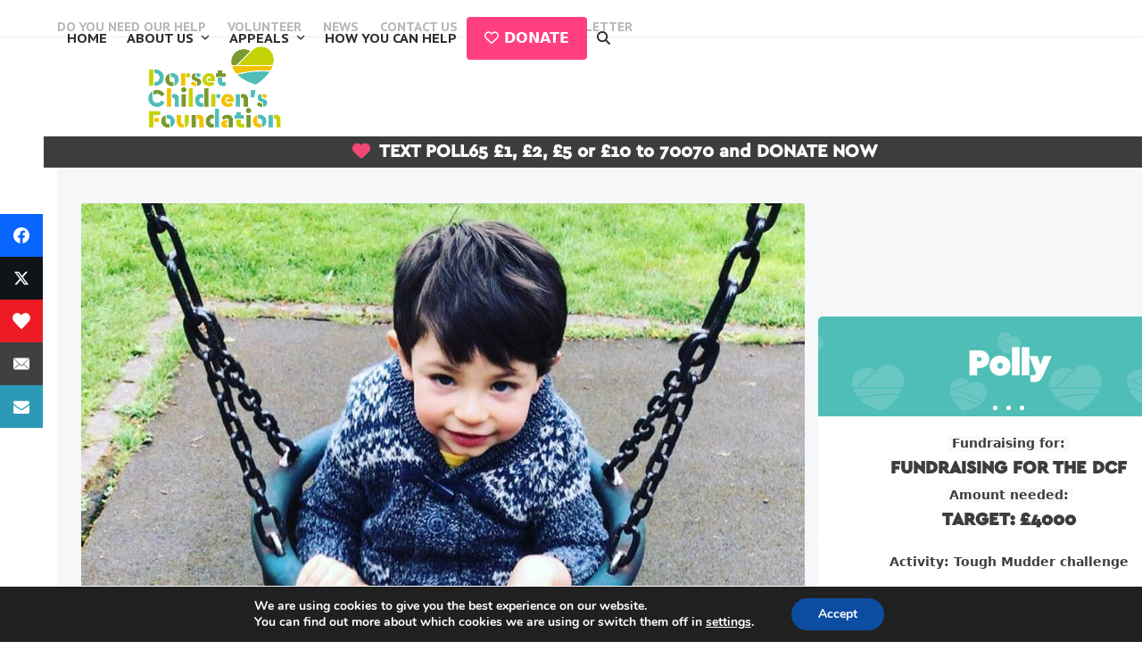

--- FILE ---
content_type: text/html; charset=UTF-8
request_url: https://thedcf.org/fundraisers/polly-and-friends/
body_size: 22628
content:
<!DOCTYPE html>
<html lang="en" prefix="og: http://ogp.me/ns#" class="wpex-classic-style">
<head>
<meta charset="UTF-8">
<link rel="profile" href="http://gmpg.org/xfn/11">
<meta name='robots' content='index, follow, max-image-preview:large, max-snippet:-1, max-video-preview:-1' />
	<style>img:is([sizes="auto" i], [sizes^="auto," i]) { contain-intrinsic-size: 3000px 1500px }</style>
	<meta name="viewport" content="width=device-width, initial-scale=1">

<!-- Easy Social Share Buttons for WordPress v.10.7.1 https://socialsharingplugin.com -->
<meta property="og:image" content="https://thedcf.org/wp-content/uploads/2018/06/95302695-816d-4b4b-bc3e-7d9bf2bc21a9-2-e1528182080232.jpg" />
<meta property="og:image:secure_url" content="https://thedcf.org/wp-content/uploads/2018/06/95302695-816d-4b4b-bc3e-7d9bf2bc21a9-2-e1528182080232.jpg" />
<!-- / Easy Social Share Buttons for WordPress -->
<meta name="twitter:image" content="https://thedcf.org/wp-content/uploads/2018/06/95302695-816d-4b4b-bc3e-7d9bf2bc21a9-2-e1528182080232.jpg" />

	<!-- This site is optimized with the Yoast SEO plugin v26.4 - https://yoast.com/wordpress/plugins/seo/ -->
	<title>Polly - The Dorset Children&#039;s Foundation</title>
	<meta name="description" content="So now its my turn to raise some money! On 30th September myself and 3 amazing friends are going to attempt to finish Tough Mudder - a 10 mile race with 20 obst" />
	<link rel="canonical" href="https://thedcf.org/fundraisers/polly-and-friends/" />
	<meta property="og:locale" content="en_US" />
	<meta property="og:type" content="article" />
	<meta property="og:title" content="Polly" />
	<meta property="og:description" content="[vc_column width=&#039;2/3&#039; css=&#039;.vc_custom_1524198088533{margin-bottom: 10px !important;}&#039;][vc_column width=&#039;1/3&#039; css=&#039;.vc_custom_1524198189691{margin-bottom: 10px !important;padding-top: 30px !important;background-image: url(https://thedcf.org/wp-content/uploads/2017/09/backgroynd2.jpg?id=1974) !important;background-position: center !important;background-repeat: no-repeat !important;background-size: cover !important;border-radius: 5px !important;}&#039;][vc_column width=&#039;1/6&#039;][vc_column width=&#039;2/3&#039;]So now its my turn to raise some money! On 30th September myself and 3 amazing friends are going to attempt to finish Tough Mudder - a 10 mile race with 20 obstacle courses" />
	<meta property="og:url" content="https://thedcf.org/fundraisers/polly-and-friends/" />
	<meta property="og:site_name" content="The Dorset Children&#039;s Foundation" />
	<meta property="article:publisher" content="https://www.facebook.com/TheDCFcharity/" />
	<meta property="article:published_time" content="2018-06-05T06:59:11+00:00" />
	<meta property="article:modified_time" content="2018-06-05T07:05:00+00:00" />
	<meta name="author" content="Jack" />
	<meta name="twitter:card" content="summary_large_image" />
	<meta name="twitter:title" content="Polly" />
	<meta name="twitter:description" content="[vc_column width=&#039;2/3&#039; css=&#039;.vc_custom_1524198088533{margin-bottom: 10px !important;}&#039;][vc_column width=&#039;1/3&#039; css=&#039;.vc_custom_1524198189691{margin-bottom: 10px !important;padding-top: 30px !important;background-image: url(https://thedcf.org/wp-content/uploads/2017/09/backgroynd2.jpg?id=1974) !important;background-position: center !important;background-repeat: no-repeat !important;background-size: cover !important;border-radius: 5px !important;}&#039;][vc_column width=&#039;1/6&#039;][vc_column width=&#039;2/3&#039;]So now its my turn to raise some money! On 30th September myself and 3 amazing friends are going to attempt to finish Tough Mudder - a 10 mile race with 20 obstacle courses" />
	<meta name="twitter:creator" content="@the_dcf" />
	<meta name="twitter:site" content="@the_dcf" />
	<meta name="twitter:label1" content="Written by" />
	<meta name="twitter:data1" content="Jack" />
	<meta name="twitter:label2" content="Est. reading time" />
	<meta name="twitter:data2" content="8 minutes" />
	<script type="application/ld+json" class="yoast-schema-graph">{"@context":"https://schema.org","@graph":[{"@type":"Article","@id":"https://thedcf.org/fundraisers/polly-and-friends/#article","isPartOf":{"@id":"https://thedcf.org/fundraisers/polly-and-friends/"},"author":{"name":"Jack","@id":"https://thedcf.org/#/schema/person/7c27875a0995357cd88eecf8fbbfdb76"},"headline":"Polly","datePublished":"2018-06-05T06:59:11+00:00","dateModified":"2018-06-05T07:05:00+00:00","mainEntityOfPage":{"@id":"https://thedcf.org/fundraisers/polly-and-friends/"},"wordCount":1608,"publisher":{"@id":"https://thedcf.org/#organization"},"image":{"@id":"https://thedcf.org/fundraisers/polly-and-friends/#primaryimage"},"thumbnailUrl":"https://thedcf.org/wp-content/uploads/2018/06/95302695-816d-4b4b-bc3e-7d9bf2bc21a9-2-e1528182080232.jpg","articleSection":["FUNDRAISERS"],"inLanguage":"en"},{"@type":"WebPage","@id":"https://thedcf.org/fundraisers/polly-and-friends/","url":"https://thedcf.org/fundraisers/polly-and-friends/","name":"Polly - The Dorset Children's Foundation","isPartOf":{"@id":"https://thedcf.org/#website"},"primaryImageOfPage":{"@id":"https://thedcf.org/fundraisers/polly-and-friends/#primaryimage"},"image":{"@id":"https://thedcf.org/fundraisers/polly-and-friends/#primaryimage"},"thumbnailUrl":"https://thedcf.org/wp-content/uploads/2018/06/95302695-816d-4b4b-bc3e-7d9bf2bc21a9-2-e1528182080232.jpg","datePublished":"2018-06-05T06:59:11+00:00","dateModified":"2018-06-05T07:05:00+00:00","breadcrumb":{"@id":"https://thedcf.org/fundraisers/polly-and-friends/#breadcrumb"},"inLanguage":"en","potentialAction":[{"@type":"ReadAction","target":["https://thedcf.org/fundraisers/polly-and-friends/"]}]},{"@type":"ImageObject","inLanguage":"en","@id":"https://thedcf.org/fundraisers/polly-and-friends/#primaryimage","url":"https://thedcf.org/wp-content/uploads/2018/06/95302695-816d-4b4b-bc3e-7d9bf2bc21a9-2-e1528182080232.jpg","contentUrl":"https://thedcf.org/wp-content/uploads/2018/06/95302695-816d-4b4b-bc3e-7d9bf2bc21a9-2-e1528182080232.jpg","width":1080,"height":810},{"@type":"BreadcrumbList","@id":"https://thedcf.org/fundraisers/polly-and-friends/#breadcrumb","itemListElement":[{"@type":"ListItem","position":1,"name":"Home","item":"https://thedcf.org/"},{"@type":"ListItem","position":2,"name":"Blog","item":"https://thedcf.org/?page_id=164"},{"@type":"ListItem","position":3,"name":"Polly"}]},{"@type":"WebSite","@id":"https://thedcf.org/#website","url":"https://thedcf.org/","name":"The Dorset Children's Foundation","description":"Helping Children in Dorset","publisher":{"@id":"https://thedcf.org/#organization"},"potentialAction":[{"@type":"SearchAction","target":{"@type":"EntryPoint","urlTemplate":"https://thedcf.org/?s={search_term_string}"},"query-input":{"@type":"PropertyValueSpecification","valueRequired":true,"valueName":"search_term_string"}}],"inLanguage":"en"},{"@type":"Organization","@id":"https://thedcf.org/#organization","name":"The Dorset Children's Foundation","url":"https://thedcf.org/","logo":{"@type":"ImageObject","inLanguage":"en","@id":"https://thedcf.org/#/schema/logo/image/","url":"https://thedcf.org/wp-content/uploads/2018/05/dcf-logo-large.jpg","contentUrl":"https://thedcf.org/wp-content/uploads/2018/05/dcf-logo-large.jpg","width":4029,"height":2661,"caption":"The Dorset Children's Foundation"},"image":{"@id":"https://thedcf.org/#/schema/logo/image/"},"sameAs":["https://www.facebook.com/TheDCFcharity/","https://x.com/the_dcf","https://www.instagram.com/thedcf/"]},{"@type":"Person","@id":"https://thedcf.org/#/schema/person/7c27875a0995357cd88eecf8fbbfdb76","name":"Jack","image":{"@type":"ImageObject","inLanguage":"en","@id":"https://thedcf.org/#/schema/person/image/","url":"https://secure.gravatar.com/avatar/49b7e33bdb5cb5ab21e025700aaa3113c231168fea2c7f6225645936823a77e9?s=96&d=mm&r=g","contentUrl":"https://secure.gravatar.com/avatar/49b7e33bdb5cb5ab21e025700aaa3113c231168fea2c7f6225645936823a77e9?s=96&d=mm&r=g","caption":"Jack"},"url":"https://thedcf.org/author/admin/"}]}</script>
	<!-- / Yoast SEO plugin. -->


<link rel='dns-prefetch' href='//fonts.googleapis.com' />
<link rel="alternate" type="application/rss+xml" title="The Dorset Children&#039;s Foundation &raquo; Feed" href="https://thedcf.org/feed/" />
<link rel="alternate" type="application/rss+xml" title="The Dorset Children&#039;s Foundation &raquo; Comments Feed" href="https://thedcf.org/comments/feed/" />
<link rel="alternate" type="application/rss+xml" title="The Dorset Children&#039;s Foundation &raquo; Polly Comments Feed" href="https://thedcf.org/fundraisers/polly-and-friends/feed/" />
<link rel='stylesheet' id='js_composer_front-css' href='https://thedcf.org/wp-content/plugins/js_composer/assets/css/js_composer.min.css?ver=8.6.1' media='all' />
<link rel='stylesheet' id='wp-components-css' href='https://thedcf.org/wp-includes/css/dist/components/style.min.css?ver=6.8.3' media='all' />
<link rel='stylesheet' id='wp-preferences-css' href='https://thedcf.org/wp-includes/css/dist/preferences/style.min.css?ver=6.8.3' media='all' />
<link rel='stylesheet' id='wp-block-editor-css' href='https://thedcf.org/wp-includes/css/dist/block-editor/style.min.css?ver=6.8.3' media='all' />
<link rel='stylesheet' id='popup-maker-block-library-style-css' href='https://thedcf.org/wp-content/plugins/popup-maker/dist/packages/block-library-style.css?ver=dbea705cfafe089d65f1' media='all' />
<link rel='stylesheet' id='font-awesome-css' href='https://thedcf.org/wp-content/plugins/contact-widgets/assets/css/font-awesome.min.css?ver=4.7.0' media='all' />
<link rel='stylesheet' id='contact-form-7-css' href='https://thedcf.org/wp-content/plugins/contact-form-7/includes/css/styles.css?ver=6.1.3' media='all' />
<link rel='stylesheet' id='esg-plugin-settings-css' href='https://thedcf.org/wp-content/plugins/essential-grid/public/assets/css/settings.css?ver=3.1.1' media='all' />
<link rel='stylesheet' id='tp-fontello-css' href='https://thedcf.org/wp-content/plugins/essential-grid/public/assets/font/fontello/css/fontello.css?ver=3.1.1' media='all' />
<link rel='stylesheet' id='tp-open-sans-css' href='https://fonts.googleapis.com/css?family=Open+Sans%3A300%2C400%2C600%2C700%2C800&#038;ver=6.8.3' media='all' />
<link rel='stylesheet' id='tp-raleway-css' href='https://fonts.googleapis.com/css?family=Raleway%3A100%2C200%2C300%2C400%2C500%2C600%2C700%2C800%2C900&#038;ver=6.8.3' media='all' />
<link rel='stylesheet' id='tp-droid-serif-css' href='https://fonts.googleapis.com/css?family=Droid+Serif%3A400%2C700&#038;ver=6.8.3' media='all' />
<link rel='stylesheet' id='uaf_client_css-css' href='https://thedcf.org/wp-content/uploads/useanyfont/uaf.css?ver=1751638834' media='all' />
<link rel='stylesheet' id='wpex-google-font-pt-sans-caption-css' href='https://fonts.googleapis.com/css2?family=PT+Sans+Caption:ital,wght@0,100;0,200;0,300;0,400;0,500;0,600;0,700;0,800;0,900;1,100;1,200;1,300;1,400;1,500;1,600;1,700;1,800;1,900&#038;display=swap&#038;subset=latin' media='all' />
<link rel='stylesheet' id='wpex-style-css' href='https://thedcf.org/wp-content/themes/Total/style.css?ver=6.5' media='all' />
<link rel='stylesheet' id='wpex-mobile-menu-breakpoint-max-css' href='https://thedcf.org/wp-content/themes/Total/assets/css/frontend/breakpoints/max.min.css?ver=6.5' media='only screen and (max-width:959px)' />
<link rel='stylesheet' id='wpex-mobile-menu-breakpoint-min-css' href='https://thedcf.org/wp-content/themes/Total/assets/css/frontend/breakpoints/min.min.css?ver=6.5' media='only screen and (min-width:960px)' />
<link rel='stylesheet' id='vcex-shortcodes-css' href='https://thedcf.org/wp-content/themes/Total/assets/css/frontend/vcex-shortcodes.min.css?ver=6.5' media='all' />
<link rel='stylesheet' id='evcal_google_fonts-css' href='//fonts.googleapis.com/css?family=Oswald%3A400%2C300%7COpen+Sans%3A700%2C400%2C400i%7CRoboto%3A700%2C400&#038;ver=6.8.3' media='screen' />
<link rel='stylesheet' id='evcal_cal_default-css' href='//thedcf.org/wp-content/plugins/eventON/assets/css/eventon_styles.css?ver=2.6.8' media='all' />
<link rel='stylesheet' id='evo_font_icons-css' href='//thedcf.org/wp-content/plugins/eventON/assets/fonts/font-awesome.css?ver=2.6.8' media='all' />
<link rel='stylesheet' id='eventon_dynamic_styles-css' href='//thedcf.org/wp-content/plugins/eventON/assets/css/eventon_dynamic_styles.css?ver=6.8.3' media='all' />
<link rel='stylesheet' id='wpcw-css' href='https://thedcf.org/wp-content/plugins/contact-widgets/assets/css/style.min.css?ver=1.0.1' media='all' />
<link rel='stylesheet' id='subscribe-forms-css-css' href='https://thedcf.org/wp-content/plugins/easy-social-share-buttons3/assets/modules/subscribe-forms.min.css?ver=10.7.1' media='all' />
<link rel='stylesheet' id='click2tweet-css-css' href='https://thedcf.org/wp-content/plugins/easy-social-share-buttons3/assets/modules/click-to-tweet.min.css?ver=10.7.1' media='all' />
<link rel='stylesheet' id='easy-social-share-buttons-css' href='https://thedcf.org/wp-content/plugins/easy-social-share-buttons3/assets/css/easy-social-share-buttons.min.css?ver=10.7.1' media='all' />
<style id='easy-social-share-buttons-inline-css'>
.essb_links .essb_link_mastodon { --essb-network: #6364ff;}@media (max-width: 768px){.essb_links.essb_displayed_sidebar, .essb_links.essb_displayed_sidebar_right, .essb_links.essb_displayed_postfloat{display:none;}.essb_links{display:none;}.essb-mobile-sharebar, .essb-mobile-sharepoint, .essb-mobile-sharebottom, .essb-mobile-sharebottom .essb_links, .essb-mobile-sharebar-window .essb_links, .essb-mobile-sharepoint .essb_links{display:block;}.essb-mobile-sharebar .essb_native_buttons, .essb-mobile-sharepoint .essb_native_buttons, .essb-mobile-sharebottom .essb_native_buttons, .essb-mobile-sharebottom .essb_native_item, .essb-mobile-sharebar-window .essb_native_item, .essb-mobile-sharepoint .essb_native_item{display:none;}}@media (min-width: 768px){.essb-mobile-sharebar, .essb-mobile-sharepoint, .essb-mobile-sharebottom{display:none;}}
</style>
<link rel='stylesheet' id='wpex-wpbakery-css' href='https://thedcf.org/wp-content/themes/Total/assets/css/frontend/wpbakery.min.css?ver=6.5' media='all' />
<link rel='stylesheet' id='moove_gdpr_frontend-css' href='https://thedcf.org/wp-content/plugins/gdpr-cookie-compliance/dist/styles/gdpr-main.css?ver=5.0.9' media='all' />
<style id='moove_gdpr_frontend-inline-css'>
#moove_gdpr_cookie_modal,#moove_gdpr_cookie_info_bar,.gdpr_cookie_settings_shortcode_content{font-family:&#039;Nunito&#039;,sans-serif}#moove_gdpr_save_popup_settings_button{background-color:#373737;color:#fff}#moove_gdpr_save_popup_settings_button:hover{background-color:#000}#moove_gdpr_cookie_info_bar .moove-gdpr-info-bar-container .moove-gdpr-info-bar-content a.mgbutton,#moove_gdpr_cookie_info_bar .moove-gdpr-info-bar-container .moove-gdpr-info-bar-content button.mgbutton{background-color:#0C4DA2}#moove_gdpr_cookie_modal .moove-gdpr-modal-content .moove-gdpr-modal-footer-content .moove-gdpr-button-holder a.mgbutton,#moove_gdpr_cookie_modal .moove-gdpr-modal-content .moove-gdpr-modal-footer-content .moove-gdpr-button-holder button.mgbutton,.gdpr_cookie_settings_shortcode_content .gdpr-shr-button.button-green{background-color:#0C4DA2;border-color:#0C4DA2}#moove_gdpr_cookie_modal .moove-gdpr-modal-content .moove-gdpr-modal-footer-content .moove-gdpr-button-holder a.mgbutton:hover,#moove_gdpr_cookie_modal .moove-gdpr-modal-content .moove-gdpr-modal-footer-content .moove-gdpr-button-holder button.mgbutton:hover,.gdpr_cookie_settings_shortcode_content .gdpr-shr-button.button-green:hover{background-color:#fff;color:#0C4DA2}#moove_gdpr_cookie_modal .moove-gdpr-modal-content .moove-gdpr-modal-close i,#moove_gdpr_cookie_modal .moove-gdpr-modal-content .moove-gdpr-modal-close span.gdpr-icon{background-color:#0C4DA2;border:1px solid #0C4DA2}#moove_gdpr_cookie_info_bar span.moove-gdpr-infobar-allow-all.focus-g,#moove_gdpr_cookie_info_bar span.moove-gdpr-infobar-allow-all:focus,#moove_gdpr_cookie_info_bar button.moove-gdpr-infobar-allow-all.focus-g,#moove_gdpr_cookie_info_bar button.moove-gdpr-infobar-allow-all:focus,#moove_gdpr_cookie_info_bar span.moove-gdpr-infobar-reject-btn.focus-g,#moove_gdpr_cookie_info_bar span.moove-gdpr-infobar-reject-btn:focus,#moove_gdpr_cookie_info_bar button.moove-gdpr-infobar-reject-btn.focus-g,#moove_gdpr_cookie_info_bar button.moove-gdpr-infobar-reject-btn:focus,#moove_gdpr_cookie_info_bar span.change-settings-button.focus-g,#moove_gdpr_cookie_info_bar span.change-settings-button:focus,#moove_gdpr_cookie_info_bar button.change-settings-button.focus-g,#moove_gdpr_cookie_info_bar button.change-settings-button:focus{-webkit-box-shadow:0 0 1px 3px #0C4DA2;-moz-box-shadow:0 0 1px 3px #0C4DA2;box-shadow:0 0 1px 3px #0C4DA2}#moove_gdpr_cookie_modal .moove-gdpr-modal-content .moove-gdpr-modal-close i:hover,#moove_gdpr_cookie_modal .moove-gdpr-modal-content .moove-gdpr-modal-close span.gdpr-icon:hover,#moove_gdpr_cookie_info_bar span[data-href]>u.change-settings-button{color:#0C4DA2}#moove_gdpr_cookie_modal .moove-gdpr-modal-content .moove-gdpr-modal-left-content #moove-gdpr-menu li.menu-item-selected a span.gdpr-icon,#moove_gdpr_cookie_modal .moove-gdpr-modal-content .moove-gdpr-modal-left-content #moove-gdpr-menu li.menu-item-selected button span.gdpr-icon{color:inherit}#moove_gdpr_cookie_modal .moove-gdpr-modal-content .moove-gdpr-modal-left-content #moove-gdpr-menu li a span.gdpr-icon,#moove_gdpr_cookie_modal .moove-gdpr-modal-content .moove-gdpr-modal-left-content #moove-gdpr-menu li button span.gdpr-icon{color:inherit}#moove_gdpr_cookie_modal .gdpr-acc-link{line-height:0;font-size:0;color:transparent;position:absolute}#moove_gdpr_cookie_modal .moove-gdpr-modal-content .moove-gdpr-modal-close:hover i,#moove_gdpr_cookie_modal .moove-gdpr-modal-content .moove-gdpr-modal-left-content #moove-gdpr-menu li a,#moove_gdpr_cookie_modal .moove-gdpr-modal-content .moove-gdpr-modal-left-content #moove-gdpr-menu li button,#moove_gdpr_cookie_modal .moove-gdpr-modal-content .moove-gdpr-modal-left-content #moove-gdpr-menu li button i,#moove_gdpr_cookie_modal .moove-gdpr-modal-content .moove-gdpr-modal-left-content #moove-gdpr-menu li a i,#moove_gdpr_cookie_modal .moove-gdpr-modal-content .moove-gdpr-tab-main .moove-gdpr-tab-main-content a:hover,#moove_gdpr_cookie_info_bar.moove-gdpr-dark-scheme .moove-gdpr-info-bar-container .moove-gdpr-info-bar-content a.mgbutton:hover,#moove_gdpr_cookie_info_bar.moove-gdpr-dark-scheme .moove-gdpr-info-bar-container .moove-gdpr-info-bar-content button.mgbutton:hover,#moove_gdpr_cookie_info_bar.moove-gdpr-dark-scheme .moove-gdpr-info-bar-container .moove-gdpr-info-bar-content a:hover,#moove_gdpr_cookie_info_bar.moove-gdpr-dark-scheme .moove-gdpr-info-bar-container .moove-gdpr-info-bar-content button:hover,#moove_gdpr_cookie_info_bar.moove-gdpr-dark-scheme .moove-gdpr-info-bar-container .moove-gdpr-info-bar-content span.change-settings-button:hover,#moove_gdpr_cookie_info_bar.moove-gdpr-dark-scheme .moove-gdpr-info-bar-container .moove-gdpr-info-bar-content button.change-settings-button:hover,#moove_gdpr_cookie_info_bar.moove-gdpr-dark-scheme .moove-gdpr-info-bar-container .moove-gdpr-info-bar-content u.change-settings-button:hover,#moove_gdpr_cookie_info_bar span[data-href]>u.change-settings-button,#moove_gdpr_cookie_info_bar.moove-gdpr-dark-scheme .moove-gdpr-info-bar-container .moove-gdpr-info-bar-content a.mgbutton.focus-g,#moove_gdpr_cookie_info_bar.moove-gdpr-dark-scheme .moove-gdpr-info-bar-container .moove-gdpr-info-bar-content button.mgbutton.focus-g,#moove_gdpr_cookie_info_bar.moove-gdpr-dark-scheme .moove-gdpr-info-bar-container .moove-gdpr-info-bar-content a.focus-g,#moove_gdpr_cookie_info_bar.moove-gdpr-dark-scheme .moove-gdpr-info-bar-container .moove-gdpr-info-bar-content button.focus-g,#moove_gdpr_cookie_info_bar.moove-gdpr-dark-scheme .moove-gdpr-info-bar-container .moove-gdpr-info-bar-content a.mgbutton:focus,#moove_gdpr_cookie_info_bar.moove-gdpr-dark-scheme .moove-gdpr-info-bar-container .moove-gdpr-info-bar-content button.mgbutton:focus,#moove_gdpr_cookie_info_bar.moove-gdpr-dark-scheme .moove-gdpr-info-bar-container .moove-gdpr-info-bar-content a:focus,#moove_gdpr_cookie_info_bar.moove-gdpr-dark-scheme .moove-gdpr-info-bar-container .moove-gdpr-info-bar-content button:focus,#moove_gdpr_cookie_info_bar.moove-gdpr-dark-scheme .moove-gdpr-info-bar-container .moove-gdpr-info-bar-content span.change-settings-button.focus-g,span.change-settings-button:focus,button.change-settings-button.focus-g,button.change-settings-button:focus,#moove_gdpr_cookie_info_bar.moove-gdpr-dark-scheme .moove-gdpr-info-bar-container .moove-gdpr-info-bar-content u.change-settings-button.focus-g,#moove_gdpr_cookie_info_bar.moove-gdpr-dark-scheme .moove-gdpr-info-bar-container .moove-gdpr-info-bar-content u.change-settings-button:focus{color:#0C4DA2}#moove_gdpr_cookie_modal .moove-gdpr-branding.focus-g span,#moove_gdpr_cookie_modal .moove-gdpr-modal-content .moove-gdpr-tab-main a.focus-g,#moove_gdpr_cookie_modal .moove-gdpr-modal-content .moove-gdpr-tab-main .gdpr-cd-details-toggle.focus-g{color:#0C4DA2}#moove_gdpr_cookie_modal.gdpr_lightbox-hide{display:none}
</style>
<script src="https://thedcf.org/wp-includes/js/jquery/jquery.min.js?ver=3.7.1" id="jquery-core-js"></script>
<script src="https://thedcf.org/wp-includes/js/jquery/jquery-migrate.min.js?ver=3.4.1" id="jquery-migrate-js"></script>
<script id="wpex-core-js-extra">
var wpex_theme_params = {"selectArrowIcon":"<span class=\"wpex-select-arrow__icon wpex-icon--sm wpex-flex wpex-icon\" aria-hidden=\"true\"><svg viewBox=\"0 0 24 24\" xmlns=\"http:\/\/www.w3.org\/2000\/svg\"><rect fill=\"none\" height=\"24\" width=\"24\"\/><g transform=\"matrix(0, -1, 1, 0, -0.115, 23.885)\"><polygon points=\"17.77,3.77 16,2 6,12 16,22 17.77,20.23 9.54,12\"\/><\/g><\/svg><\/span>","customSelects":".widget_categories form,.widget_archive select,.vcex-form-shortcode select","scrollToHash":"1","localScrollFindLinks":"1","localScrollHighlight":"1","localScrollUpdateHash":"1","scrollToHashTimeout":"500","localScrollTargets":"li.local-scroll a, a.local-scroll, .local-scroll-link, .local-scroll-link > a,.sidr-class-local-scroll-link,li.sidr-class-local-scroll > span > a,li.sidr-class-local-scroll > a","scrollToBehavior":"smooth"};
</script>
<script src="https://thedcf.org/wp-content/themes/Total/assets/js/frontend/core.min.js?ver=6.5" id="wpex-core-js" defer data-wp-strategy="defer"></script>
<script id="wpex-inline-js-after">
!function(){const e=document.querySelector("html"),t=()=>{const t=window.innerWidth-document.documentElement.clientWidth;t&&e.style.setProperty("--wpex-scrollbar-width",`${t}px`)};t(),window.addEventListener("resize",(()=>{t()}))}();
</script>
<script src="https://thedcf.org/wp-content/themes/Total/assets/js/frontend/search/header-replace.min.js?ver=6.5" id="wpex-search-header_replace-js" defer data-wp-strategy="defer"></script>
<script id="wpex-sticky-header-js-extra">
var wpex_sticky_header_params = {"breakpoint":"960","mobileSupport":"1","shrink":"1","shrinkOnMobile":"1","shrinkHeight":"80","shrink_speed":".3s","shrink_delay":"1"};
</script>
<script src="https://thedcf.org/wp-content/themes/Total/assets/js/frontend/sticky/header.min.js?ver=6.5" id="wpex-sticky-header-js" defer data-wp-strategy="defer"></script>
<script id="wpex-mobile-menu-sidr-js-extra">
var wpex_mobile_menu_sidr_params = {"breakpoint":"959","i18n":{"openSubmenu":"Open submenu of %s","closeSubmenu":"Close submenu of %s"},"openSubmenuIcon":"<span class=\"wpex-open-submenu__icon wpex-transition-transform wpex-duration-300 wpex-icon\" aria-hidden=\"true\"><svg xmlns=\"http:\/\/www.w3.org\/2000\/svg\" viewBox=\"0 0 448 512\"><path d=\"M201.4 342.6c12.5 12.5 32.8 12.5 45.3 0l160-160c12.5-12.5 12.5-32.8 0-45.3s-32.8-12.5-45.3 0L224 274.7 86.6 137.4c-12.5-12.5-32.8-12.5-45.3 0s-12.5 32.8 0 45.3l160 160z\"\/><\/svg><\/span>","source":"#mobile-menu-alternative, #mobile-menu-search","side":"right","dark_surface":"1","displace":"","aria_label":"Mobile menu","aria_label_close":"Close mobile menu","class":["wpex-mobile-menu"],"speed":"300"};
</script>
<script src="https://thedcf.org/wp-content/themes/Total/assets/js/frontend/mobile-menu/sidr.min.js?ver=6.5" id="wpex-mobile-menu-sidr-js" defer data-wp-strategy="defer"></script>
<script></script><script id="essb-inline-js"></script><link rel="https://api.w.org/" href="https://thedcf.org/wp-json/" /><link rel="alternate" title="JSON" type="application/json" href="https://thedcf.org/wp-json/wp/v2/posts/3284" /><link rel="EditURI" type="application/rsd+xml" title="RSD" href="https://thedcf.org/xmlrpc.php?rsd" />
<meta name="generator" content="WordPress 6.8.3" />
<link rel='shortlink' href='https://thedcf.org/?p=3284' />
<link rel="alternate" title="oEmbed (JSON)" type="application/json+oembed" href="https://thedcf.org/wp-json/oembed/1.0/embed?url=https%3A%2F%2Fthedcf.org%2Ffundraisers%2Fpolly-and-friends%2F" />
<link rel="alternate" title="oEmbed (XML)" type="text/xml+oembed" href="https://thedcf.org/wp-json/oembed/1.0/embed?url=https%3A%2F%2Fthedcf.org%2Ffundraisers%2Fpolly-and-friends%2F&#038;format=xml" />


<!-- EventON Version -->
<meta name="generator" content="EventON 2.6.8" />

<style>.recentcomments a{display:inline !important;padding:0 !important;margin:0 !important;}</style>
<script type="text/javascript">var essb_settings = {"ajax_url":"https:\/\/thedcf.org\/wp-admin\/admin-ajax.php","essb3_nonce":"4bc0b2bb33","essb3_plugin_url":"https:\/\/thedcf.org\/wp-content\/plugins\/easy-social-share-buttons3","essb3_stats":false,"essb3_ga":false,"essb3_ga_ntg":false,"blog_url":"https:\/\/thedcf.org\/","post_id":"3284"};</script><noscript><style>body:not(.content-full-screen) .wpex-vc-row-stretched[data-vc-full-width-init="false"]{visibility:visible;}</style></noscript><style type="text/css" data-type="vc_shortcodes-default-css">.vc_do_icon{margin-bottom:35px;}</style><style type="text/css" data-type="vc_shortcodes-custom-css">.vc_custom_1523498947594{background-color: #3d3d3d !important;}.vc_custom_1524198151663{padding-top: 40px !important;padding-bottom: 30px !important;background-color: #f5f7f9 !important;border-radius: 5px !important;}.vc_custom_1523676441152{margin-top: 60px !important;}.vc_custom_1524021238657{background-color: #f5f7f9 !important;}.vc_custom_1524147618668{padding-top: 90px !important;padding-bottom: 90px !important;background: #f5f7f9 url(https://thedcf.org/wp-content/uploads/2018/02/help-banner2.jpg?id=2369);background-position:center;background-repeat:-repeat;background-size:cover;}.vc_custom_1523988358443{margin-top: 30px !important;}.vc_custom_1523498989316{padding-top: 5px !important;padding-bottom: 5px !important;}.vc_custom_1524198088533{margin-bottom: 10px !important;}.vc_custom_1524198189691{margin-bottom: 10px !important;padding-top: 30px !important;background-image: url(https://thedcf.org/wp-content/uploads/2017/09/backgroynd2.jpg?id=1974) !important;background-position: center !important;background-repeat: no-repeat !important;background-size: cover !important;border-radius: 5px !important;}.vc_custom_1524197710411{margin-right: 15px !important;margin-left: 27px !important;}.vc_custom_1528182185138{margin-bottom: 10px !important;}.vc_custom_1524196681015{padding-bottom: 40px !important;background-color: #ffffff !important;border-radius: 5px !important;}.vc_custom_1524197084660{margin-top: 22px !important;padding-right: 5px !important;padding-left: 5px !important;background-color: #f9f9f9 !important;border-radius: 5px !important;}.vc_custom_1528181043234{padding-top: 8px !important;padding-right: 5px !important;padding-left: 5px !important;}.vc_custom_1524197073594{margin-top: 11px !important;padding-right: 5px !important;padding-left: 5px !important;background-color: #f9f9f9 !important;border-radius: 5px !important;}.vc_custom_1528181099273{padding-top: 8px !important;}.vc_custom_1528182215693{padding-right: 10px !important;padding-left: 10px !important;}.vc_custom_1524198371006{margin-top: 19px !important;padding-top: 6px !important;padding-right: 30px !important;padding-bottom: 6px !important;padding-left: 30px !important;background-color: #f14974 !important;}.vc_custom_1524022084996{padding-top: 20px !important;padding-right: 5px !important;padding-left: 5px !important;}.vc_custom_1523998209302{padding-right: 60px !important;padding-bottom: 30px !important;padding-left: 60px !important;background-color: #ffffff !important;background-position: center !important;background-repeat: no-repeat !important;background-size: cover !important;border-radius: 5px !important;}.vc_custom_1523998289200{padding-right: 60px !important;padding-bottom: 30px !important;padding-left: 60px !important;background-color: #ffffff !important;border-radius: 5px !important;}.vc_custom_1523988106001{padding-top: 20px !important;padding-right: 5px !important;padding-left: 5px !important;}.vc_custom_1523988418158{padding-top: 10px !important;}.vc_custom_1523988130670{margin-top: 30px !important;background-color: #f9396c !important;}.vc_custom_1523988146224{padding-top: 20px !important;padding-right: 5px !important;padding-left: 5px !important;}.vc_custom_1523988313845{padding-top: 10px !important;}.vc_custom_1523987856600{margin-top: 30px !important;background-color: #50bdb7 !important;}.vc_custom_1524148333639{padding-top: 20px !important;background-color: #50bdb7 !important;background-position: center !important;background-repeat: no-repeat !important;background-size: cover !important;border-radius: 5px !important;}.vc_custom_1524148363693{padding-top: 20px !important;background-color: #f14974 !important;background-position: center !important;background-repeat: no-repeat !important;background-size: cover !important;border-radius: 5px !important;}.vc_custom_1524021673994{padding-right: 40px !important;padding-bottom: 30px !important;padding-left: 40px !important;background-color: #ffffff !important;border-radius: 5px !important;}.vc_custom_1523998085781{background-position: center !important;background-repeat: no-repeat !important;background-size: cover !important;}.vc_custom_1524021357486{padding-top: 20px !important;padding-right: 5px !important;padding-left: 5px !important;}.vc_custom_1524146591604{padding-top: 10px !important;}.vc_custom_1524147201640{margin-top: 30px !important;background-color: #50bdb7 !important;}.vc_custom_1524021701686{padding-right: 40px !important;padding-bottom: 30px !important;padding-left: 40px !important;background-color: #ffffff !important;border-radius: 5px !important;}.vc_custom_1523998085781{background-position: center !important;background-repeat: no-repeat !important;background-size: cover !important;}.vc_custom_1524021374981{padding-top: 20px !important;padding-right: 5px !important;padding-left: 5px !important;}.vc_custom_1524147089594{padding-top: 10px !important;}.vc_custom_1524147250418{margin-top: 56px !important;background-color: #f14974 !important;}</style><noscript><style> .wpb_animate_when_almost_visible { opacity: 1; }</style></noscript><style data-type="wpex-css" id="wpex-css">/*TYPOGRAPHY*/:root{--wpex-btn-font-weight:900;}#top-bar-content{font-family:'PT Sans Caption';font-weight:700;text-transform:uppercase;}.main-navigation-ul .link-inner{font-family:'PT Sans Caption';font-weight:600;font-size:15px;letter-spacing:0px;text-transform:uppercase;}.main-navigation-ul .sub-menu .link-inner{font-family:'PT Sans Caption';font-weight:700;font-size:13px;}.blog-entry-title.entry-title,.blog-entry-title.entry-title a,.blog-entry-title.entry-title a:hover{font-size:20px;color:#3d3d3d;line-height:1.1;}/*ADVANCED STYLING CSS*/#site-logo .logo-img{max-height:70px;width:auto;}/*CUSTOMIZER STYLING*/:root{--wpex-accent:#ff3f7f;--wpex-accent-alt:#ff3f7f;--wpex-site-header-shrink-start-height:110px;--wpex-site-header-shrink-end-height:60px;--wpex-vc-column-inner-margin-bottom:40px;}.page-header.wpex-supports-mods{padding-block-start:50px;border-bottom-color:#ffffff;}.page-header.wpex-supports-mods .page-header-title{color:#3d3d3d;}#top-bar-wrap{background-color:#ffffff;}.wpex-top-bar-sticky{background-color:#ffffff;}#top-bar{--wpex-link-color:#b7b7b7;--wpex-hover-link-color:#f2c200;padding-block-start:20px;}.header-padding{padding-block-start:1px;padding-block-end:5px;}#site-header{--wpex-site-header-bg-color:#ffffff;}.wpex-sticky-header-holder.is-sticky #site-header{opacity:1;}#site-navigation-wrap{--wpex-main-nav-link-color:#2d2d2d;--wpex-hover-main-nav-link-color:#2d2d2d;--wpex-active-main-nav-link-color:#2d2d2d;--wpex-hover-main-nav-link-color:#50bdb7;--wpex-active-main-nav-link-color:#c4c4c4;--wpex-dropmenu-link-color:#3d3d3d;--wpex-hover-dropmenu-link-color:#ffffff;--wpex-hover-dropmenu-link-bg:#3d3d3d;}.blog-entry{--wpex-entry-left-thumbnail-media-width:25%;--wpex-entry-left-thumbnail-content-width:65%;}</style></head>

<body class="wp-singular post-template-default single single-post postid-3284 single-format-standard wp-custom-logo wp-embed-responsive wp-theme-Total wpex-theme wpex-responsive full-width-main-layout has-composer wpex-live-site site-full-width content-full-width has-topbar post-in-category-fundraisers sidebar-widget-icons hasnt-overlay-header page-header-disabled wpex-antialiased has-mobile-menu wpex-mobile-toggle-menu-icon_buttons wpex-no-js essb-10.7.1 wpb-js-composer js-comp-ver-8.6.1 vc_responsive">

	
<a href="#content" class="skip-to-content">Skip to content</a>

	
	<span data-ls_id="#site_top" tabindex="-1"></span>
	<div id="outer-wrap" class="wpex-overflow-clip">
		
		
		
		<div id="wrap" class="wpex-clr">

			
			<div id="top-bar-wrap" class="wpex-border-b wpex-border-main wpex-border-solid wpex-text-sm wpex-print-hidden">
			<div id="top-bar" class="container wpex-relative wpex-py-15 wpex-md-flex wpex-justify-between wpex-items-center wpex-text-center wpex-md-text-initial">
	<div id="top-bar-content" class="top-bar-left wpex-clr">
<nav class="top-bar-nav wpex-inline-block" aria-label="Utility menu"><ul id="menu-top" class="top-bar-menu wpex-inline-block wpex-m-0 wpex-list-none wpex-last-mr-0"><li id="menu-item-5760" class="menu-item menu-item-type-post_type menu-item-object-page menu-item-5760"><a href="https://thedcf.org/do-you-need-our-help/"><span class="link-inner">Do You Need Our Help</span></a></li>
<li id="menu-item-722" class="menu-item menu-item-type-post_type menu-item-object-page menu-item-722"><a href="https://thedcf.org/volunteer/"><span class="link-inner">Volunteer</span></a></li>
<li id="menu-item-1276" class="menu-item menu-item-type-taxonomy menu-item-object-category menu-item-1276"><a href="https://thedcf.org/category/news/"><span class="link-inner">News</span></a></li>
<li id="menu-item-544" class="menu-item menu-item-type-post_type menu-item-object-page menu-item-544"><a href="https://thedcf.org/contact/"><span class="link-inner">Contact Us</span></a></li>
<li id="menu-item-5531" class="menu-item menu-item-type-post_type menu-item-object-page menu-item-5531"><a href="https://thedcf.org/event-directory/"><span class="link-inner">Events</span></a></li>
<li id="menu-item-4134" class="menu-item menu-item-type-custom menu-item-object-custom menu-item-4134"><a href="https://thedcf.org/newsletter/"><span class="link-inner">NEWSLETTER</span></a></li>
</ul></nav>
</div>

</div>
		</div>
	<div id="site-header-sticky-wrapper" class="wpex-sticky-header-holder not-sticky wpex-print-hidden">	<header id="site-header" class="header-one wpex-z-sticky wpex-dropdown-style-minimal-sq wpex-dropdowns-shadow-three fixed-scroll has-sticky-dropshadow shrink-sticky-header anim-shrink-header on-shrink-adjust-height custom-bg dyn-styles wpex-print-hidden wpex-relative wpex-clr">
				<div id="site-header-inner" class="header-one-inner header-padding container wpex-relative wpex-h-100 wpex-py-30 wpex-clr">
<div id="site-logo" class="site-branding header-one-logo logo-padding wpex-flex wpex-items-center wpex-float-left wpex-h-100">
	<div id="site-logo-inner" ><a id="site-logo-link" href="https://thedcf.org/" rel="home" class="main-logo"><img src="https://thedcf.org/wp-content/uploads/2018/04/new-logo-copy.png" alt="The Dorset Children&#039;s Foundation" class="logo-img wpex-h-auto wpex-max-w-100 wpex-align-middle logo-img--base" width="1200" height="70" data-no-retina data-skip-lazy fetchpriority="high" data-nonsticky-logo><img src="https://thedcf.org/wp-content/uploads/2018/04/new-logo-copy.png" alt="The Dorset Children&#039;s Foundation" class="logo-img wpex-h-auto wpex-max-w-100 wpex-align-middle logo-img--sticky" width="1200" height="517" data-no-retina data-skip-lazy data-sticky-logo srcset="https://thedcf.org/wp-content/uploads/2018/04/new-logo-copy.png 1x,https://thedcf.org/wp-content/uploads/2018/04/new-logo-copy.png 2x"></a></div>

</div>

<div id="site-navigation-wrap" class="navbar-style-one navbar-fixed-height navbar-allows-inner-bg navbar-fixed-line-height wpex-stretch-megamenus hide-at-mm-breakpoint wpex-clr wpex-print-hidden">
	<nav id="site-navigation" class="navigation main-navigation main-navigation-one wpex-clr" aria-label="Main menu"><ul id="menu-primary-menu" class="main-navigation-ul dropdown-menu wpex-dropdown-menu wpex-dropdown-menu--onhover"><li id="menu-item-369" class="menu-item menu-item-type-post_type menu-item-object-page menu-item-home menu-item-369"><a href="https://thedcf.org/"><span class="link-inner">Home</span></a></li>
<li id="menu-item-172" class="menu-item menu-item-type-post_type menu-item-object-page menu-item-has-children menu-item-172 dropdown"><a href="https://thedcf.org/about/"><span class="link-inner">About Us <span class="nav-arrow top-level"><span class="nav-arrow__icon wpex-icon wpex-icon--xs" aria-hidden="true"><svg xmlns="http://www.w3.org/2000/svg" viewBox="0 0 448 512"><path d="M201.4 342.6c12.5 12.5 32.8 12.5 45.3 0l160-160c12.5-12.5 12.5-32.8 0-45.3s-32.8-12.5-45.3 0L224 274.7 86.6 137.4c-12.5-12.5-32.8-12.5-45.3 0s-12.5 32.8 0 45.3l160 160z"/></svg></span></span></span></a>
<ul class="sub-menu">
	<li id="menu-item-6415" class="menu-item menu-item-type-post_type menu-item-object-page menu-item-6415"><a href="https://thedcf.org/accessible-for-all/"><span class="link-inner">Accessible For All</span></a></li>
	<li id="menu-item-719" class="menu-item menu-item-type-post_type menu-item-object-page menu-item-719"><a href="https://thedcf.org/about/"><span class="link-inner">About Us</span></a></li>
	<li id="menu-item-6812" class="menu-item menu-item-type-post_type menu-item-object-page menu-item-6812"><a href="https://thedcf.org/our-shops/"><span class="link-inner">Our Shops</span></a></li>
	<li id="menu-item-1272" class="menu-item menu-item-type-post_type menu-item-object-page menu-item-1272"><a href="https://thedcf.org/cwh/"><span class="link-inner">Children we’ve helped</span></a></li>
	<li id="menu-item-6167" class="menu-item menu-item-type-post_type menu-item-object-page menu-item-6167"><a href="https://thedcf.org/our-team/"><span class="link-inner">Our Team</span></a></li>
	<li id="menu-item-718" class="menu-item menu-item-type-post_type menu-item-object-page menu-item-718"><a href="https://thedcf.org/do-you-need-our-help/"><span class="link-inner">Do You Need Our Help</span></a></li>
	<li id="menu-item-4682" class="menu-item menu-item-type-post_type menu-item-object-page menu-item-4682"><a href="https://thedcf.org/fabulous-fundraisers/"><span class="link-inner">Fabulous Fundraisers</span></a></li>
	<li id="menu-item-1269" class="menu-item menu-item-type-post_type menu-item-object-page menu-item-1269"><a href="https://thedcf.org/charity-partners/"><span class="link-inner">Charity Partners</span></a></li>
	<li id="menu-item-6644" class="menu-item menu-item-type-post_type menu-item-object-page menu-item-6644"><a href="https://thedcf.org/volunteer/"><span class="link-inner">Volunteer</span></a></li>
	<li id="menu-item-1758" class="menu-item menu-item-type-post_type menu-item-object-page menu-item-1758"><a href="https://thedcf.org/disability-awareness/"><span class="link-inner">Disability Awareness &#038; Education</span></a></li>
	<li id="menu-item-1759" class="menu-item menu-item-type-post_type menu-item-object-page menu-item-1759"><a href="https://thedcf.org/gktw/"><span class="link-inner">Give Kids The World</span></a></li>
	<li id="menu-item-1760" class="menu-item menu-item-type-post_type menu-item-object-page menu-item-1760"><a href="https://thedcf.org/funding-application/"><span class="link-inner">Funding Application</span></a></li>
</ul>
</li>
<li id="menu-item-391" class="menu-item menu-item-type-post_type menu-item-object-page menu-item-has-children menu-item-391 dropdown"><a href="https://thedcf.org/appeals/"><span class="link-inner">Appeals <span class="nav-arrow top-level"><span class="nav-arrow__icon wpex-icon wpex-icon--xs" aria-hidden="true"><svg xmlns="http://www.w3.org/2000/svg" viewBox="0 0 448 512"><path d="M201.4 342.6c12.5 12.5 32.8 12.5 45.3 0l160-160c12.5-12.5 12.5-32.8 0-45.3s-32.8-12.5-45.3 0L224 274.7 86.6 137.4c-12.5-12.5-32.8-12.5-45.3 0s-12.5 32.8 0 45.3l160 160z"/></svg></span></span></span></a>
<ul class="sub-menu">
	<li id="menu-item-1273" class="menu-item menu-item-type-post_type menu-item-object-page menu-item-1273"><a href="https://thedcf.org/appeals/"><span class="link-inner">Appeals</span></a></li>
	<li id="menu-item-1274" class="menu-item menu-item-type-post_type menu-item-object-page menu-item-1274"><a href="https://thedcf.org/cwh/"><span class="link-inner">Previous Appeals</span></a></li>
</ul>
</li>
<li id="menu-item-1270" class="menu-item menu-item-type-post_type menu-item-object-page menu-item-1270"><a href="https://thedcf.org/how-you-can-help/"><span class="link-inner">How you can help</span></a></li>
<li id="menu-item-3392" class="menu-button menu-item menu-item-type-custom menu-item-object-custom menu-item-3392"><a href="https://thedcf.org/how-you-can-help/#donate"><span class="link-inner"><span class="wpex-icon" aria-hidden="true"><svg xmlns="http://www.w3.org/2000/svg" viewBox="0 0 512 512"><path d="M225.8 468.2l-2.5-2.3L48.1 303.2C17.4 274.7 0 234.7 0 192.8v-3.3c0-70.4 50-130.8 119.2-144C158.6 37.9 198.9 47 231 69.6c9 6.4 17.4 13.8 25 22.3c4.2-4.8 8.7-9.2 13.5-13.3c3.7-3.2 7.5-6.2 11.5-9c0 0 0 0 0 0C313.1 47 353.4 37.9 392.8 45.4C462 58.6 512 119.1 512 189.5v3.3c0 41.9-17.4 81.9-48.1 110.4L288.7 465.9l-2.5 2.3c-8.2 7.6-19 11.9-30.2 11.9s-22-4.2-30.2-11.9zM239.1 145c-.4-.3-.7-.7-1-1.1l-17.8-20c0 0-.1-.1-.1-.1c0 0 0 0 0 0c-23.1-25.9-58-37.7-92-31.2C81.6 101.5 48 142.1 48 189.5v3.3c0 28.5 11.9 55.8 32.8 75.2L256 430.7 431.2 268c20.9-19.4 32.8-46.7 32.8-75.2v-3.3c0-47.3-33.6-88-80.1-96.9c-34-6.5-69 5.4-92 31.2c0 0 0 0-.1 .1s0 0-.1 .1l-17.8 20c-.3 .4-.7 .7-1 1.1c-4.5 4.5-10.6 7-16.9 7s-12.4-2.5-16.9-7z"/></svg></span> DONATE</span></a></li>
<li class="search-toggle-li menu-item wpex-menu-extra no-icon-margin"><a href="#" class="site-search-toggle search-header-replace-toggle" role="button" aria-expanded="false" aria-controls="searchform-header-replace" aria-label="Search"><span class="link-inner"><span class="wpex-menu-search-text wpex-hidden">Search</span><span class="wpex-menu-search-icon wpex-icon" aria-hidden="true"><svg xmlns="http://www.w3.org/2000/svg" viewBox="0 0 512 512"><path d="M416 208c0 45.9-14.9 88.3-40 122.7L502.6 457.4c12.5 12.5 12.5 32.8 0 45.3s-32.8 12.5-45.3 0L330.7 376c-34.4 25.2-76.8 40-122.7 40C93.1 416 0 322.9 0 208S93.1 0 208 0S416 93.1 416 208zM208 352a144 144 0 1 0 0-288 144 144 0 1 0 0 288z"/></svg></span></span></a></li></ul></nav>
</div>


<div id="mobile-menu" class="wpex-mobile-menu-toggle show-at-mm-breakpoint wpex-flex wpex-items-center wpex-absolute wpex-top-50 -wpex-translate-y-50 wpex-right-0">
	<div class="wpex-inline-flex wpex-items-center"><a href="#" class="mobile-menu-toggle" role="button" aria-expanded="false"><span class="mobile-menu-toggle__icon wpex-flex"><span class="wpex-hamburger-icon wpex-hamburger-icon--inactive wpex-hamburger-icon--animate" aria-hidden="true"><span></span></span></span><span class="screen-reader-text" data-open-text>Open mobile menu</span><span class="screen-reader-text" data-open-text>Close mobile menu</span></a></div>
</div>

</div>
		
<div id="searchform-header-replace" class="header-searchform-wrap wpex-absolute wpex-z-dropdown wpex-inset-0 wpex-transition-all wpex-duration-300 wpex-invisible wpex-opacity-0 wpex-text-xl">
	<div class="searchform-header-replace__inner container wpex-flex wpex-justify-between wpex-items-center wpex-relative wpex-h-100">
        
<form role="search" method="get" class="searchform searchform--header-replace wpex-h-100 wpex-w-100" action="https://thedcf.org/" autocomplete="off">
	<label for="searchform-input-696e5a7317da8" class="searchform-label screen-reader-text">Search</label>
	<input id="searchform-input-696e5a7317da8" type="search" class="searchform-input wpex-unstyled-input wpex-outline-0 wpex-h-100 wpex-w-100 wpex-uppercase wpex-tracking-wide" name="s" placeholder="Type then hit enter to search&hellip;" required>
			<button type="submit" class="searchform-submit wpex-unstyled-button wpex-hidden wpex-absolute wpex-top-50 wpex-right-0 wpex-mr-25 -wpex-translate-y-50" aria-label="Submit search"><span class="wpex-icon" aria-hidden="true"><svg xmlns="http://www.w3.org/2000/svg" viewBox="0 0 512 512"><path d="M416 208c0 45.9-14.9 88.3-40 122.7L502.6 457.4c12.5 12.5 12.5 32.8 0 45.3s-32.8 12.5-45.3 0L330.7 376c-34.4 25.2-76.8 40-122.7 40C93.1 416 0 322.9 0 208S93.1 0 208 0S416 93.1 416 208zM208 352a144 144 0 1 0 0-288 144 144 0 1 0 0 288z"/></svg></span></button>
</form>
        <button id="searchform-header-replace-close" class="wpex-unstyled-button wpex-transition-colors wpex-flex wpex-items-center wpex-justify-center wpex-user-select-none">
            <span class="searchform-header-replace-close__icon wpex-flex wpex-icon" aria-hidden="true"><svg xmlns="http://www.w3.org/2000/svg" viewBox="0 0 24 24"><path d="M0 0h24v24H0V0z" fill="none"/><path d="M19 6.41L17.59 5 12 10.59 6.41 5 5 6.41 10.59 12 5 17.59 6.41 19 12 13.41 17.59 19 19 17.59 13.41 12 19 6.41z"/></svg></span>            <span class="screen-reader-text">Close search</span>
        </button>
    </div>
</div>
	</header>
</div>
			
			<main id="main" class="site-main wpex-clr">

				
<div id="content-wrap"  class="container wpex-clr">

	
	<div id="primary" class="content-area wpex-clr">

		
		<div id="content" class="site-content wpex-clr">

			
			
<article id="single-blocks" class="single-blog-article wpex-first-mt-0 wpex-clr">
<div class="single-blog-content single-content entry wpex-mt-20 wpex-mb-40 wpex-clr"><div class="wpb-content-wrapper"><div class="vc_row wpb_row vc_row-fluid vc_custom_1523498947594 vc_row-o-content-middle vc_row-flex wpex-vc-full-width-row wpex-vc-full-width-row--centered wpex-relative wpex-vc_row-has-fill no-bottom-margins wpex-vc-reset-negative-margin"><div class="wpb_column vc_column_container vc_col-sm-12"><div class="vc_column-inner vc_custom_1523498989316"><div class="wpb_wrapper"><style>.vcex-heading.vcex_696e5a731ace0{color:#ffffff;font-size:20px;}.vcex-heading.vcex_696e5a731ace0 .vcex-heading-icon{color:#f14974;}</style><h3 class="vcex-heading vcex-heading-plain vcex-module wpex-heading wpex-text-2xl wpex-text-center vcex_696e5a731ace0"><span class="vcex-heading-inner wpex-inline-block"><span class="vcex-heading-icon vcex-heading-icon-left vcex-icon-wrap wpex-mr-10"><span class="wpex-icon" aria-hidden="true"><svg xmlns="http://www.w3.org/2000/svg" viewBox="0 0 512 512"><path d="M47.6 300.4L228.3 469.1c7.5 7 17.4 10.9 27.7 10.9s20.2-3.9 27.7-10.9L464.4 300.4c30.4-28.3 47.6-68 47.6-109.5v-5.8c0-69.9-50.5-129.5-119.4-141C347 36.5 300.6 51.4 268 84L256 96 244 84c-32.6-32.6-79-47.5-124.6-39.9C50.5 55.6 0 115.2 0 185.1v5.8c0 41.5 17.2 81.2 47.6 109.5z"/></svg></span></span>TEXT POLL65 £1, £2, £5 or £10 to 70070 and DONATE NOW</span></h3></div></div></div></div><div class="vc_row wpb_row vc_row-fluid vc_custom_1524198151663 vc_row-o-content-middle vc_row-flex wpex-vc-full-width-row wpex-vc-full-width-row--centered wpex-relative wpex-vc-has-custom-column-spacing wpex-vc-column-spacing-0px wpex-vc_row-has-fill no-bottom-margins wpex-vc-reset-negative-margin"><div class="wpb_column vc_column_container vc_col-sm-8"><div class="vc_column-inner vc_custom_1524198088533"><div class="wpb_wrapper">
	<div  class="wpb_single_image wpb_content_element vc_align_right wpb_content_element vc_custom_1524197710411">
		
		<figure class="wpb_wrapper vc_figure">
			<div class="vc_single_image-wrapper vc_box_rounded  vc_box_border_grey"><img width="1080" height="810" src="https://thedcf.org/wp-content/uploads/2018/06/95302695-816d-4b4b-bc3e-7d9bf2bc21a9-2-e1528182080232.jpg" class="vc_single_image-img attachment-full" alt="" title="95302695-816d-4b4b-bc3e-7d9bf2bc21a9-2" srcset="https://thedcf.org/wp-content/uploads/2018/06/95302695-816d-4b4b-bc3e-7d9bf2bc21a9-2-e1528182080232.jpg 1080w, https://thedcf.org/wp-content/uploads/2018/06/95302695-816d-4b4b-bc3e-7d9bf2bc21a9-2-e1528182080232-300x225.jpg 300w, https://thedcf.org/wp-content/uploads/2018/06/95302695-816d-4b4b-bc3e-7d9bf2bc21a9-2-e1528182080232-768x576.jpg 768w, https://thedcf.org/wp-content/uploads/2018/06/95302695-816d-4b4b-bc3e-7d9bf2bc21a9-2-e1528182080232-1024x768.jpg 1024w, https://thedcf.org/wp-content/uploads/2018/06/95302695-816d-4b4b-bc3e-7d9bf2bc21a9-2-e1528182080232-600x450.jpg 600w" sizes="(max-width: 1080px) 100vw, 1080px" /></div>
		</figure>
	</div>
</div></div></div><div class="wpb_column vc_column_container vc_col-sm-4 wpex-vc_col-has-fill"><div class="vc_column-inner vc_custom_1524198189691"><div class="wpb_wrapper"><style>.vcex-heading.vcex_696e5a731dfc4{color:#ffffff;font-size:40px;text-transform:capitalize;line-height:1.2;}</style><h2 class="vcex-heading vcex-heading-plain vcex-module wpex-heading wpex-text-2xl wpex-text-center vc_custom_1528182185138 vcex_696e5a731dfc4"><span class="vcex-heading-inner wpex-inline-block">Polly</span></h2><div class="vcex-module vcex-divider-dots wpex-mx-auto wpex-last-mr-0 wpex-text-center"><span class="wpex-inline-block wpex-rounded-full wpex-mr-10" style="background:#ffffff;"></span><span class="wpex-inline-block wpex-rounded-full wpex-mr-10" style="background:#ffffff;"></span><span class="wpex-inline-block wpex-rounded-full wpex-mr-10" style="background:#ffffff;"></span></div><div class="vcex-module vcex-divider vcex-divider-solid vcex-divider-center wpex-mx-auto wpex-block wpex-h-0 wpex-border-b wpex-border-solid wpex-border-main" style="margin-block-end:-7px;border-bottom-width:7px;border-color:#ffffff;"></div><div class="vc_row wpb_row vc_inner vc_row-fluid vc_custom_1524196681015 wpex-relative wpex-vc_row-has-fill wpex-vc-reset-negative-margin"><div class="wpb_column vc_column_container vc_col-sm-12"><div class="vc_column-inner"><div class="wpb_wrapper"><style>.vcex-heading.vcex_696e5a731fab0{color:#3d3d3d;font-size:14px;}</style><div class="vcex-heading vcex-heading-plain vcex-module wpex-heading wpex-text-2xl wpex-text-center vcex_696e5a731fab0"><span class="vcex-heading-inner wpex-inline-block vc_custom_1524197084660">Fundraising for:</span></div><style>.vcex-heading.vcex_696e5a73200ae{color:#3d3d3d;font-size:20px;text-transform:uppercase;line-height:1.1;}</style><h2 class="vcex-heading vcex-heading-plain vcex-module wpex-heading wpex-text-2xl wpex-text-center vcex_696e5a73200ae"><span class="vcex-heading-inner wpex-inline-block vc_custom_1528181043234">fundraising for The DCF</span></h2><style>.vcex-heading.vcex_696e5a7320677{color:#3d3d3d;font-size:14px;}</style><div class="vcex-heading vcex-heading-plain vcex-module wpex-heading wpex-text-2xl wpex-text-center vcex_696e5a7320677"><span class="vcex-heading-inner wpex-inline-block vc_custom_1524197073594">Amount needed:</span></div><style>.vcex-heading.vcex_696e5a7320bc0{color:#3d3d3d;font-size:20px;text-transform:uppercase;line-height:1.1;}</style><h2 class="vcex-heading vcex-heading-plain vcex-module wpex-heading wpex-text-2xl wpex-text-center vc_custom_1528181099273 vcex_696e5a7320bc0"><span class="vcex-heading-inner wpex-inline-block">Target: £4000</span></h2><div class="vcex-module vcex-divider vcex-divider-solid vcex-divider-center wpex-mx-auto wpex-block wpex-h-0 wpex-border-b wpex-border-solid wpex-border-main" style="margin-block-start:10px;margin-block-end:16px;border-color:#f9f9f9;"></div><style>.vcex-heading.vcex_696e5a7321508{color:#3d3d3d;font-size:14px;line-height:1.4;}</style><div class="vcex-heading vcex-heading-plain vcex-module wpex-heading wpex-text-2xl wpex-text-center vcex_696e5a7321508"><span class="vcex-heading-inner wpex-inline-block vc_custom_1528182215693">Activity: Tough Mudder challenge</span></div><style>.vcex-heading.vcex_696e5a7321a15{color:#ffffff;font-size:30px;line-height:1.1;}.vcex-heading.vcex_696e5a7321a15 .vcex-heading-icon{color:#ffffff;}.vcex-heading.vcex_696e5a7321a15 .vcex-heading-inner:hover{color:#ffffff;}</style><h2 class="vcex-heading vcex-heading-plain vcex-module wpex-heading wpex-text-2xl wpex-text-center vcex_696e5a7321a15"><span class="vcex-heading-inner wpex-inline-block vc_custom_1524198371006"><a href="https://www.justgiving.com/fundraising/thedcf-polly" target="_blank">Donate Now</a></span></h2></div></div></div></div></div></div></div></div><div class="vc_row wpb_row vc_row-fluid vc_custom_1523676441152 wpex-relative"><div class="wpb_column vc_column_container vc_col-sm-12"><div class="vc_column-inner"><div class="wpb_wrapper"><style>.vcex-heading.vcex_696e5a7322aec{color:#3d3d3d;font-size:40px;line-height:1.3;}</style><h2 class="vcex-heading vcex-heading-plain vcex-module wpex-heading wpex-text-2xl wpex-text-center vcex_696e5a7322aec"><span class="vcex-heading-inner wpex-inline-block">You Can Help Change Louis' Future.</span></h2><div class="vcex-module vcex-divider-dots wpex-mx-auto wpex-last-mr-0 wpex-text-center"><span class="wpex-inline-block wpex-rounded-full wpex-bg-accent wpex-mr-10"></span><span class="wpex-inline-block wpex-rounded-full wpex-bg-accent wpex-mr-10"></span><span class="wpex-inline-block wpex-rounded-full wpex-bg-accent wpex-mr-10"></span></div></div></div></div><div class="wpb_column vc_column_container vc_col-sm-2"><div class="vc_column-inner"><div class="wpb_wrapper"></div></div></div><div class="wpb_column vc_column_container vc_col-sm-8"><div class="vc_column-inner"><div class="wpb_wrapper">
	<div style="color:#3d3d3d;font-size:18px;" class="wpb_text_column has-custom-color wpex-child-inherit-color wpb_content_element" >
		<div class="wpb_wrapper">
			<p>So now its my turn to raise some money! On 30th September myself and 3 amazing friends are going to attempt to finish Tough Mudder &#8211; a 10 mile race with 20 obstacle courses on route.</p>
<p>We are trying to raise money for my gorgeous nephew Louis. He was born with an extremely rare genetic condition, CDG Type 1A. This was devastating news for my family but mostly my sister. She works tirelessly to give Louis the best upbringing she can and has finally found a therapy where Louis is making amazing progress. Each day has a new challenge but I know we can make these challenges easier by raising more money for Louis’s therapy. One week costs nearly £1000 alone so if between the 4 of us (Maggie, Callum, Connor) we can raise a week each that would be an amazing contribution.</p>
<p>I cannot explain how incredible it will be when Louis is able to take his first steps unaided. Please help if you can</p>
<p>Follow Louis’s journey:</p>
<p>www.facebook.com/LouisCanDoIt</p>
<p>Donating through JustGiving is simple, fast and totally secure. Your details are safe with JustGiving &#8211; they&#8217;ll never sell them on or send unwanted emails. Once you donate, they&#8217;ll send your money directly to the charity. So it&#8217;s the most efficient way to donate &#8211; saving time and cutting costs for the charity.</p>

		</div>
	</div>
<style>.vcex-heading.vcex_696e5a7324212{color:#d6d6d6;font-size:20px;}</style><h2 class="vcex-heading vcex-heading-plain vcex-module wpex-heading wpex-text-2xl wpex-text-center vcex_696e5a7324212"><span class="vcex-heading-inner wpex-inline-block vc_custom_1524022084996"><a href="https://www.justgiving.com/fundraising/thedcf-polly" target="_blank">Donate Now</a></span></h2></div></div></div><div class="wpb_column vc_column_container vc_col-sm-2"><div class="vc_column-inner"><div class="wpb_wrapper"></div></div></div></div><div class="vc_row wpb_row vc_row-fluid wpex-relative"><div class="wpb_column vc_column_container vc_col-sm-12"><div class="vc_column-inner"><div class="wpb_wrapper"><div class="vc_icon_element vc_icon_element-outer vc_do_icon vc_icon_element-align-center"><div class="vc_icon_element-inner vc_icon_element-color-custom vc_icon_element-size-xl vc_icon_element-style- vc_icon_element-background-color-grey" ><span class="vc_icon_element-icon fa fa-heart" style="color:rgba(247,165,187,0.12) !important"></span></div></div></div></div></div></div><div data-vc-parallax="1.5" class="vc_row wpb_row vc_row-fluid vc_custom_1524147618668 vc_column-gap-15 vc_general vc_parallax vc_parallax-content-moving wpex-vc-full-width-row wpex-vc-full-width-row--centered wpex-relative wpex-vc-has-custom-column-spacing wpex-vc-column-spacing-0px wpex-vc_row-has-fill wpex-vc-reset-negative-margin"><div class="wpb_column vc_column_container vc_col-sm-4 wpex-vc_col-has-fill"><div class="vc_column-inner vc_custom_1524148333639"><div class="wpb_wrapper"><style> style="padding-block-end:20px;"</style><div class="vcex-module vcex-divider-dots wpex-mx-auto wpex-last-mr-0 wpex-text-center" style="padding-block-end:20px;"><span class="wpex-inline-block wpex-rounded-full wpex-mr-10" style="background:#ffffff;"></span><span class="wpex-inline-block wpex-rounded-full wpex-mr-10" style="background:#ffffff;"></span><span class="wpex-inline-block wpex-rounded-full wpex-mr-10" style="background:#ffffff;"></span></div><div class="vcex-module vcex-divider vcex-divider-solid vcex-divider-center wpex-mx-auto wpex-block wpex-h-0 wpex-border-b wpex-border-solid wpex-border-main" style="margin-block-end:-5px;border-bottom-width:7px;border-color:#ffffff;"></div><div class="vc_row wpb_row vc_inner vc_row-fluid vc_custom_1524021673994 wpex-relative wpex-vc_row-has-fill wpex-vc-reset-negative-margin"><div class="wpb_column vc_column_container vc_col-sm-12 wpex-vc_col-has-fill"><div class="vc_column-inner vc_custom_1523998085781"><div class="wpb_wrapper"><style>.vcex-heading.vcex_696e5a73271c1{color:#3d3d3d;font-size:40px;line-height:1.1;}</style><h2 class="vcex-heading vcex-heading-plain vcex-module wpex-heading wpex-text-2xl wpex-text-center vcex_696e5a73271c1"><span class="vcex-heading-inner wpex-inline-block vc_custom_1524021357486">YOU CAN HELP</span></h2><div class="vcex-module vcex-divider-dots wpex-mx-auto wpex-last-mr-0 wpex-text-center"><span class="wpex-inline-block wpex-rounded-full wpex-bg-accent wpex-mr-10"></span><span class="wpex-inline-block wpex-rounded-full wpex-bg-accent wpex-mr-10"></span><span class="wpex-inline-block wpex-rounded-full wpex-bg-accent wpex-mr-10"></span></div><style>.vcex-heading.vcex_696e5a7327c54{color:#3d3d3d;font-size:16px;}</style><div class="vcex-heading vcex-heading-plain vcex-module wpex-heading wpex-text-2xl wpex-text-center vcex_696e5a7327c54"><span class="vcex-heading-inner wpex-inline-block vc_custom_1524146591604">You can volunteer, host an event or even take part in a challenge. However you want to help we have a role for you.</span></div><style>.vcex-heading.vcex_696e5a732836e{color:#ffffff;font-size:25px;}</style><h2 class="vcex-heading vcex-heading-plain vcex-module wpex-heading wpex-text-2xl wpex-text-center vc_custom_1524147201640 vcex_696e5a732836e"><a href="https://thedcf.org/how-you-can-help/" class="wpex-no-underline wpex-inherit-color-important" target="_self"><span class="vcex-heading-inner wpex-inline-block">LEARN MORE</span></a></h2></div></div></div></div></div></div></div><div class="wpb_column vc_column_container vc_col-sm-4 wpex-vc_col-has-fill"><div class="vc_column-inner vc_custom_1524148363693"><div class="wpb_wrapper"><style> style="padding-block-end:20px;"</style><div class="vcex-module vcex-divider-dots wpex-mx-auto wpex-last-mr-0 wpex-text-center" style="padding-block-end:20px;"><span class="wpex-inline-block wpex-rounded-full wpex-mr-10" style="background:#ffffff;"></span><span class="wpex-inline-block wpex-rounded-full wpex-mr-10" style="background:#ffffff;"></span><span class="wpex-inline-block wpex-rounded-full wpex-mr-10" style="background:#ffffff;"></span></div><div class="vcex-module vcex-divider vcex-divider-solid vcex-divider-center wpex-mx-auto wpex-block wpex-h-0 wpex-border-b wpex-border-solid wpex-border-main" style="margin-block-end:-5px;border-bottom-width:7px;border-color:#ffffff;"></div><div class="vc_row wpb_row vc_inner vc_row-fluid vc_custom_1524021701686 wpex-relative wpex-vc_row-has-fill wpex-vc-reset-negative-margin"><div class="wpb_column vc_column_container vc_col-sm-12 wpex-vc_col-has-fill"><div class="vc_column-inner vc_custom_1523998085781"><div class="wpb_wrapper"><style>.vcex-heading.vcex_696e5a7329bfd{color:#3d3d3d;font-size:40px;line-height:1.1;}</style><h2 class="vcex-heading vcex-heading-plain vcex-module wpex-heading wpex-text-2xl wpex-text-center vcex_696e5a7329bfd"><span class="vcex-heading-inner wpex-inline-block vc_custom_1524021374981">MONTHLY GIVING</span></h2><div class="vcex-module vcex-divider-dots wpex-mx-auto wpex-last-mr-0 wpex-text-center"><span class="wpex-inline-block wpex-rounded-full wpex-bg-accent wpex-mr-10"></span><span class="wpex-inline-block wpex-rounded-full wpex-bg-accent wpex-mr-10"></span><span class="wpex-inline-block wpex-rounded-full wpex-bg-accent wpex-mr-10"></span></div><style>.vcex-heading.vcex_696e5a732a6b2{color:#3d3d3d;font-size:16px;}</style><div class="vcex-heading vcex-heading-plain vcex-module wpex-heading wpex-text-2xl wpex-text-center vcex_696e5a732a6b2"><span class="vcex-heading-inner wpex-inline-block vc_custom_1524147089594">Setting up a monthly regular donation is very simple and really helps support our work.</span></div><style>.vcex-heading.vcex_696e5a732ae82{color:#ffffff;font-size:25px;}</style><h2 class="vcex-heading vcex-heading-plain vcex-module wpex-heading wpex-text-2xl wpex-text-center vc_custom_1524147250418 vcex_696e5a732ae82"><a href="https://thedcf.org/donate/" class="wpex-no-underline wpex-inherit-color-important" target="_self"><span class="vcex-heading-inner wpex-inline-block">DONATE NOW</span></a></h2></div></div></div></div></div></div></div><div class="wpb_column vc_column_container vc_col-sm-4"><div class="vc_column-inner"><div class="wpb_wrapper"></div></div></div></div><div class="vc_row wpb_row vc_row-fluid vc_custom_1523988358443 vc_row-o-content-bottom vc_row-flex wpex-vc-full-width-row wpex-vc-full-width-row--centered wpex-relative wpex-vc-has-custom-column-spacing wpex-vc-column-spacing-0px no-bottom-margins"><div class="wpb_column vc_column_container vc_col-sm-12"><div class="vc_column-inner"><div class="wpb_wrapper"><style>.vcex-heading.vcex_696e5a732c3a5{color:#c6c6c6;font-size:20px;}</style><h3 class="vcex-heading vcex-heading-plain vcex-module wpex-heading wpex-text-2xl wpex-text-center vcex_696e5a732c3a5"><span class="vcex-heading-inner wpex-inline-block"><span class="vcex-heading-icon vcex-heading-icon-left vcex-icon-wrap wpex-mr-10"><span class="wpex-icon" aria-hidden="true"><svg xmlns="http://www.w3.org/2000/svg" viewBox="0 0 32 32"><path d="M9.143 22.286v3.429q0 0.714-0.5 1.214t-1.214 0.5h-5.714q-0.714 0-1.214-0.5t-0.5-1.214v-3.429q0-0.714 0.5-1.214t1.214-0.5h5.714q0.714 0 1.214 0.5t0.5 1.214zM9.143 13.143v3.429q0 0.714-0.5 1.214t-1.214 0.5h-5.714q-0.714 0-1.214-0.5t-0.5-1.214v-3.429q0-0.714 0.5-1.214t1.214-0.5h5.714q0.714 0 1.214 0.5t0.5 1.214zM20.571 22.286v3.429q0 0.714-0.5 1.214t-1.214 0.5h-5.714q-0.714 0-1.214-0.5t-0.5-1.214v-3.429q0-0.714 0.5-1.214t1.214-0.5h5.714q0.714 0 1.214 0.5t0.5 1.214zM9.143 4v3.429q0 0.714-0.5 1.214t-1.214 0.5h-5.714q-0.714 0-1.214-0.5t-0.5-1.214v-3.429q0-0.714 0.5-1.214t1.214-0.5h5.714q0.714 0 1.214 0.5t0.5 1.214zM20.571 13.143v3.429q0 0.714-0.5 1.214t-1.214 0.5h-5.714q-0.714 0-1.214-0.5t-0.5-1.214v-3.429q0-0.714 0.5-1.214t1.214-0.5h5.714q0.714 0 1.214 0.5t0.5 1.214zM32 22.286v3.429q0 0.714-0.5 1.214t-1.214 0.5h-5.714q-0.714 0-1.214-0.5t-0.5-1.214v-3.429q0-0.714 0.5-1.214t1.214-0.5h5.714q0.714 0 1.214 0.5t0.5 1.214zM20.571 4v3.429q0 0.714-0.5 1.214t-1.214 0.5h-5.714q-0.714 0-1.214-0.5t-0.5-1.214v-3.429q0-0.714 0.5-1.214t1.214-0.5h5.714q0.714 0 1.214 0.5t0.5 1.214zM32 13.143v3.429q0 0.714-0.5 1.214t-1.214 0.5h-5.714q-0.714 0-1.214-0.5t-0.5-1.214v-3.429q0-0.714 0.5-1.214t1.214-0.5h5.714q0.714 0 1.214 0.5t0.5 1.214zM32 4v3.429q0 0.714-0.5 1.214t-1.214 0.5h-5.714q-0.714 0-1.214-0.5t-0.5-1.214v-3.429q0-0.714 0.5-1.214t1.214-0.5h5.714q0.714 0 1.214 0.5t0.5 1.214z"></path></svg></span></span>VIEW ALL APPEALS</span></h3></div></div></div></div>
</div><div class="essb-pinterest-pro-content-marker" style="display: none !important;"></div><div class="essb_break_scroll"></div></div>

</article>

			
			
		</div>

		
	</div>

	
</div>


			
		</main>

		
		


	
		<footer id="footer" class="site-footer wpex-surface-dark wpex-link-decoration-vars-none wpex-print-hidden">

			
			<div id="footer-inner" class="site-footer-inner container wpex-pt-40 wpex-clr">
<div id="footer-widgets" class="wpex-row wpex-clr gap-30">
		<div class="footer-box span_1_of_3 col col-1"><div id="wpex_info_widget-2" class="footer-widget widget wpex-pb-40 wpex-clr widget_wpex_info_widget"><div class='widget-title wpex-heading wpex-text-md wpex-mb-20'>The Dorset Children&#8217;s Foundation</div><ul class="wpex-info-widget wpex-last-mb-0"><li class="wpex-info-widget-address wpex-flex wpex-mb-10"><div class="wpex-info-widget-icon wpex-mr-10"><span class="wpex-icon--w wpex-icon" aria-hidden="true"><svg xmlns="http://www.w3.org/2000/svg" viewBox="0 0 18 32"><path d="M13.714 11.429q0-1.893-1.339-3.232t-3.232-1.339-3.232 1.339-1.339 3.232 1.339 3.232 3.232 1.339 3.232-1.339 1.339-3.232zM18.286 11.429q0 1.946-0.589 3.196l-6.5 13.821q-0.286 0.589-0.848 0.929t-1.205 0.339-1.205-0.339-0.83-0.929l-6.518-13.821q-0.589-1.25-0.589-3.196 0-3.786 2.679-6.464t6.464-2.679 6.464 2.679 2.679 6.464z"></path></svg></span></div><div class="wpex-info-widget-data wpex-flex-grow wpex-last-mb-0"><p>695-697 CHRISTCHURCH ROAD<br />
BOURNEMOUTH BH7 6AF</p>
</div></li><li class="wpex-info-widget-phone wpex-flex wpex-mb-10"><div class="wpex-info-widget-icon wpex-mr-10"><span class="wpex-icon--w wpex-icon" aria-hidden="true"><svg xmlns="http://www.w3.org/2000/svg" viewBox="0 0 512 512"><path d="M164.9 24.6c-7.7-18.6-28-28.5-47.4-23.2l-88 24C12.1 30.2 0 46 0 64C0 311.4 200.6 512 448 512c18 0 33.8-12.1 38.6-29.5l24-88c5.3-19.4-4.6-39.7-23.2-47.4l-96-40c-16.3-6.8-35.2-2.1-46.3 11.6L304.7 368C234.3 334.7 177.3 277.7 144 207.3L193.3 167c13.7-11.2 18.4-30 11.6-46.3l-40-96z"/></svg></span></div><div class="wpex-info-widget-data wpex-flex-grow"><a href="tel:01202 390011">01202 390011</a></div></li><li class="wpex-info-widget-email wpex-flex wpex-mb-10"><div class="wpex-info-widget-icon wpex-mr-10"><span class="wpex-icon--w wpex-icon" aria-hidden="true"><svg xmlns="http://www.w3.org/2000/svg" viewBox="0 0 512 512"><path d="M48 64C21.5 64 0 85.5 0 112c0 15.1 7.1 29.3 19.2 38.4L236.8 313.6c11.4 8.5 27 8.5 38.4 0L492.8 150.4c12.1-9.1 19.2-23.3 19.2-38.4c0-26.5-21.5-48-48-48H48zM0 176V384c0 35.3 28.7 64 64 64H448c35.3 0 64-28.7 64-64V176L294.4 339.2c-22.8 17.1-54 17.1-76.8 0L0 176z"/></svg></span></div><div class="wpex-info-widget-data wpex-flex-grow"><a href="mailto:info&#64;&#116;he&#100;cf.&#111;&#114;g">info&#064;&#116;he&#100;cf.&#111;&#114;g</a></div></li></ul></div><div id="wpex_about-2" class="footer-widget widget wpex-pb-40 wpex-clr widget_wpex_about"><div class='widget-title wpex-heading wpex-text-md wpex-mb-20'>About us</div><div class="wpex-about-widget wpex-clr"><div class="wpex-about-widget-description wpex-last-mb-0 wpex-clr">The Dorset Children’s Foundation is an independent local charity dedicated to improving the lives of local children with disaliving within our community.</div></div></div><div id="media_image-2" class="footer-widget widget wpex-pb-40 wpex-clr widget_media_image"><img width="300" height="110" src="https://thedcf.org/wp-content/uploads/2018/05/fregulator-white-small-300x110.png" class="image wp-image-2887  attachment-medium size-medium" alt="" style="max-width: 100%; height: auto;" decoding="async" loading="lazy" srcset="https://thedcf.org/wp-content/uploads/2018/05/fregulator-white-small-300x110.png 300w, https://thedcf.org/wp-content/uploads/2018/05/fregulator-white-small.png 600w" sizes="auto, (max-width: 300px) 100vw, 300px" /></div></div>

	
		<div class="footer-box span_1_of_3 col col-2"><div id="wpex_simple_menu-2" class="footer-widget widget wpex-pb-40 wpex-clr widget_wpex_simple_menu"><div class='widget-title wpex-heading wpex-text-md wpex-mb-20'>Menu</div><div class="menu-footer-container"><ul id="menu-footer" class="menu"><li id="menu-item-1284" class="menu-item menu-item-type-post_type menu-item-object-page menu-item-1284"><a href="https://thedcf.org/charity-partners/">Charity Partners</a></li>
<li id="menu-item-4766" class="menu-item menu-item-type-post_type menu-item-object-page menu-item-4766"><a href="https://thedcf.org/disabled-childrens-partnership/">Disabled Children’s Partnership</a></li>
<li id="menu-item-1287" class="menu-item menu-item-type-post_type menu-item-object-page menu-item-1287"><a href="https://thedcf.org/disability-awareness/">Paddys Purpose</a></li>
<li id="menu-item-1288" class="menu-item menu-item-type-post_type menu-item-object-page menu-item-1288"><a href="https://thedcf.org/gktw/">GKTW</a></li>
<li id="menu-item-1289" class="menu-item menu-item-type-post_type menu-item-object-page menu-item-1289"><a href="https://thedcf.org/volunteer/">Volunteer</a></li>
<li id="menu-item-7538" class="menu-item menu-item-type-custom menu-item-object-custom menu-item-7538"><a href="https://thedcf.org/wp-content/uploads/2025/10/Child-Eligibility-and-Support-Criteria-Nov-24.pdf">Child Eligibility and Support Criteria</a></li>
<li id="menu-item-7539" class="menu-item menu-item-type-custom menu-item-object-custom menu-item-7539"><a href="https://thedcf.org/wp-content/uploads/2025/10/Safeguarding-Policy-March-2025.pdf">Safeguarding Policy</a></li>
<li id="menu-item-2746" class="menu-item menu-item-type-post_type menu-item-object-page menu-item-privacy-policy menu-item-2746"><a rel="privacy-policy" href="https://thedcf.org/privacy-policy/">Privacy Policy</a></li>
</ul></div></div><div id="text-2" class="footer-widget widget wpex-pb-40 wpex-clr widget_text"><div class='widget-title wpex-heading wpex-text-md wpex-mb-20'>CHARITY REG: 1150538</div>			<div class="textwidget"><p>IOC NO: ZA382325</p>
<p><a href="https://thedcf.org/privacy-policy/">Privacy Policy</a></p>
<p><a href="https://thedcf.org/cookie-policy/">Cookie Policy</a></p>
<p>&nbsp;</p>
</div>
		</div></div>

	</div>
</div>

			
		</footer>

	




	<div id="footer-bottom" class="wpex-py-20 wpex-text-sm wpex-surface-dark wpex-bg-gray-900 wpex-text-center wpex-md-text-left wpex-print-hidden">

		
		<div id="footer-bottom-inner" class="container"><div class="footer-bottom-flex wpex-flex wpex-flex-col wpex-gap-10 wpex-md-flex-row wpex-md-justify-between wpex-md-items-center">

<div id="copyright" class="wpex-last-mb-0">Copyright <a href="#">The Dorset Children's Foundation.</a> - All Rights Reserved</div>
</div></div>

		
	</div>



	</div>

	
	
</div>


<div id="mobile-menu-alternative" class="wpex-hidden"><ul id="menu-mobile" class="dropdown-menu"><li id="menu-item-5478" class="menu-item menu-item-type-post_type menu-item-object-page menu-item-home menu-item-5478"><a href="https://thedcf.org/"><span class="link-inner">Home</span></a></li>
<li id="menu-item-5479" class="menu-item menu-item-type-post_type menu-item-object-page menu-item-has-children menu-item-5479"><a href="https://thedcf.org/about/"><span class="link-inner">About Us</span></a>
<ul class="sub-menu">
	<li id="menu-item-5491" class="menu-item menu-item-type-post_type menu-item-object-page menu-item-5491"><a href="https://thedcf.org/our-team/"><span class="link-inner">Our Team</span></a></li>
	<li id="menu-item-5487" class="menu-item menu-item-type-post_type menu-item-object-page menu-item-5487"><a href="https://thedcf.org/fundraising-event-application/"><span class="link-inner">Fundraising event application</span></a></li>
	<li id="menu-item-5488" class="menu-item menu-item-type-post_type menu-item-object-page menu-item-5488"><a href="https://thedcf.org/gktw/"><span class="link-inner">GKTW</span></a></li>
</ul>
</li>
<li id="menu-item-7599" class="menu-item menu-item-type-post_type menu-item-object-page menu-item-7599"><a href="https://thedcf.org/our-shops/"><span class="link-inner">Our Shops</span></a></li>
<li id="menu-item-5486" class="menu-item menu-item-type-post_type menu-item-object-page menu-item-5486"><a href="https://thedcf.org/fabulous-fundraisers/"><span class="link-inner">Fabulous Fundraisers</span></a></li>
<li id="menu-item-6414" class="menu-item menu-item-type-post_type menu-item-object-page menu-item-6414"><a href="https://thedcf.org/accessible-for-all/"><span class="link-inner">Accessible For All</span></a></li>
<li id="menu-item-5480" class="menu-item menu-item-type-post_type menu-item-object-page menu-item-5480"><a href="https://thedcf.org/appeals/"><span class="link-inner">Appeals</span></a></li>
<li id="menu-item-5641" class="menu-item menu-item-type-custom menu-item-object-custom menu-item-5641"><a href="https://thedcf.org/newsletter/"><span class="link-inner">Newsletter</span></a></li>
<li id="menu-item-5481" class="menu-item menu-item-type-post_type menu-item-object-page menu-item-5481"><a href="https://thedcf.org/cwh/"><span class="link-inner">Children we’ve helped</span></a></li>
<li id="menu-item-6268" class="menu-item menu-item-type-post_type menu-item-object-page menu-item-6268"><a href="https://thedcf.org/disability-awareness/"><span class="link-inner">Disability awareness and education</span></a></li>
<li id="menu-item-5544" class="menu-item menu-item-type-custom menu-item-object-custom menu-item-5544"><a href="https://thedcf.org/category/news/"><span class="link-inner">News</span></a></li>
<li id="menu-item-5482" class="menu-item menu-item-type-post_type menu-item-object-page menu-item-5482"><a href="https://thedcf.org/contact/"><span class="link-inner">Contact Us</span></a></li>
<li id="menu-item-5485" class="menu-item menu-item-type-post_type menu-item-object-page menu-item-5485"><a href="https://thedcf.org/event-directory/"><span class="link-inner">Events</span></a></li>
<li id="menu-item-5489" class="menu-item menu-item-type-post_type menu-item-object-page menu-item-5489"><a href="https://thedcf.org/how-you-can-help/"><span class="link-inner">How you can help</span></a></li>
<li id="menu-item-5493" class="menu-item menu-item-type-post_type menu-item-object-page menu-item-5493"><a href="https://thedcf.org/what-we-do/"><span class="link-inner">What we do</span></a></li>
<li id="menu-item-5492" class="menu-item menu-item-type-post_type menu-item-object-page menu-item-5492"><a href="https://thedcf.org/volunteer/"><span class="link-inner">Volunteer</span></a></li>
<li id="menu-item-7282" class="menu-item menu-item-type-custom menu-item-object-custom menu-item-7282"><a href="https://www.justgiving.com/thedcf"><span class="link-inner">Donate</span></a></li>
</ul></div>

<a href="#top" id="site-scroll-top" class="wpex-z-popover wpex-flex wpex-items-center wpex-justify-center wpex-fixed wpex-rounded-full wpex-text-center wpex-box-content wpex-transition-all wpex-duration-200 wpex-bottom-0 wpex-right-0 wpex-mr-25 wpex-mb-25 wpex-no-underline wpex-print-hidden wpex-surface-2 wpex-text-4 wpex-hover-bg-accent wpex-invisible wpex-opacity-0"><span class="wpex-flex wpex-icon" aria-hidden="true"><svg xmlns="http://www.w3.org/2000/svg" viewBox="0 0 512 512"><path d="M233.4 105.4c12.5-12.5 32.8-12.5 45.3 0l192 192c12.5 12.5 12.5 32.8 0 45.3s-32.8 12.5-45.3 0L256 173.3 86.6 342.6c-12.5 12.5-32.8 12.5-45.3 0s-12.5-32.8 0-45.3l192-192z"/></svg></span><span class="screen-reader-text">Back To Top</span></a>


<div id="mobile-menu-search" class="wpex-hidden">
	<form method="get" action="https://thedcf.org/" class="mobile-menu-searchform wpex-relative">
		<label for="mobile-menu-search-input" class="screen-reader-text">Search</label>
		<input id="mobile-menu-search-input" class="mobile-menu-searchform__input wpex-unstyled-input wpex-outline-0 wpex-w-100" type="search" name="s" autocomplete="off" placeholder="Search" required>
						<button type="submit" class="mobile-menu-searchform__submit searchform-submit wpex-unstyled-button wpex-block wpex-absolute wpex-top-50 wpex-text-right" aria-label="Submit search"><span class="wpex-icon" aria-hidden="true"><svg xmlns="http://www.w3.org/2000/svg" viewBox="0 0 512 512"><path d="M416 208c0 45.9-14.9 88.3-40 122.7L502.6 457.4c12.5 12.5 12.5 32.8 0 45.3s-32.8 12.5-45.3 0L330.7 376c-34.4 25.2-76.8 40-122.7 40C93.1 416 0 322.9 0 208S93.1 0 208 0S416 93.1 416 208zM208 352a144 144 0 1 0 0-288 144 144 0 1 0 0 288z"/></svg></span></button>
	</form>
</div>

<template id="wpex-template-sidr-mobile-menu-top">		<div class="wpex-mobile-menu__top wpex-p-20 wpex-gap-15 wpex-flex wpex-justify-between">
						<a href="#" role="button" class="wpex-mobile-menu__close wpex-inline-flex wpex-no-underline" aria-label="Close mobile menu"><span class="wpex-mobile-menu__close-icon wpex-flex wpex-icon wpex-icon--xl" aria-hidden="true"><svg xmlns="http://www.w3.org/2000/svg" viewBox="0 0 24 24"><path d="M0 0h24v24H0V0z" fill="none"/><path d="M19 6.41L17.59 5 12 10.59 6.41 5 5 6.41 10.59 12 5 17.59 6.41 19 12 13.41 17.59 19 19 17.59 13.41 12 19 6.41z"/></svg></span></a>
		</div>
		</template>

<div class="wpex-sidr-overlay wpex-fixed wpex-inset-0 wpex-hidden wpex-z-backdrop wpex-bg-backdrop"></div>

<div class="essb_links essb_displayed_sidebar essb_share essb_sidebar_location_middle essb_template_jumbo-retina essb_831729132 essb_nospace print-no" id="essb_displayed_sidebar_831729132" data-essb-postid="3284" data-essb-position="sidebar" data-essb-button-style="icon" data-essb-template="jumbo-retina" data-essb-counter-pos="hidden" data-essb-url="https://thedcf.org/fundraisers/polly-and-friends/" data-essb-fullurl="https://thedcf.org/fundraisers/polly-and-friends/" data-essb-instance="831729132"><ul class="essb_links_list essb_force_hide_name essb_force_hide"><li class="essb_item essb_link_facebook nolightbox essb_link_svg_icon"> <a href="https://www.facebook.com/sharer/sharer.php?u=https%3A%2F%2Fthedcf.org%2Ffundraisers%2Fpolly-and-friends%2F&t=Polly" title="Share on Facebook" onclick="essb.window(&#39;https://www.facebook.com/sharer/sharer.php?u=https%3A%2F%2Fthedcf.org%2Ffundraisers%2Fpolly-and-friends%2F&t=Polly&#39;,&#39;facebook&#39;,&#39;831729132&#39;); return false;" target="_blank" rel="nofollow" class="nolightbox essb-s-bg-facebook essb-s-bgh-facebook essb-s-c-light essb-s-hover-effect essb-s-bg-network essb-s-bgh-network" ><span class="essb_icon essb_icon_facebook"><svg class="essb-svg-icon essb-svg-icon-facebook" aria-hidden="true" role="img" focusable="false" xmlns="http://www.w3.org/2000/svg" width="16" height="16" viewBox="0 0 16 16"><path d="M16 8.049c0-4.446-3.582-8.05-8-8.05C3.58 0-.002 3.603-.002 8.05c0 4.017 2.926 7.347 6.75 7.951v-5.625h-2.03V8.05H6.75V6.275c0-2.017 1.195-3.131 3.022-3.131.876 0 1.791.157 1.791.157v1.98h-1.009c-.993 0-1.303.621-1.303 1.258v1.51h2.218l-.354 2.326H9.25V16c3.824-.604 6.75-3.934 6.75-7.951"></path></svg></span><span class="essb_network_name essb_noname"></span></a></li><li class="essb_item essb_link_twitter nolightbox essb_link_twitter_x essb_link_svg_icon"> <a href="https://x.com/intent/post?text=Polly&amp;url=https%3A%2F%2Fthedcf.org%2Ffundraisers%2Fpolly-and-friends%2F" title="Share on Twitter" onclick="essb.window(&#39;https://x.com/intent/post?text=Polly&amp;url=https%3A%2F%2Fthedcf.org%2Ffundraisers%2Fpolly-and-friends%2F&#39;,&#39;twitter&#39;,&#39;831729132&#39;); return false;" target="_blank" rel="nofollow" class="nolightbox essb-s-bg-twitter essb-s-bgh-twitter essb-s-c-light essb-s-hover-effect essb-s-bg-network essb-s-bgh-network" ><span class="essb_icon essb_icon_twitter_x"><svg class="essb-svg-icon essb-svg-icon-twitter_x" aria-hidden="true" role="img" focusable="false" viewBox="0 0 24 24"><path d="M18.244 2.25h3.308l-7.227 8.26 8.502 11.24H16.17l-5.214-6.817L4.99 21.75H1.68l7.73-8.835L1.254 2.25H8.08l4.713 6.231zm-1.161 17.52h1.833L7.084 4.126H5.117z"></path></svg></span><span class="essb_network_name essb_noname"></span></a></li><li class="essb_item essb_link_love nolightbox essb_link_svg_icon"> <a href="#" title="Share on Love This" onclick="essb.loveThis(&#39;831729132&#39;); return false;" target="_blank" rel="nofollow" class="nolightbox essb-s-bg-love essb-s-bgh-love essb-s-c-light essb-s-hover-effect essb-s-bg-network essb-s-bgh-network" ><span class="essb_icon essb_icon_love"><svg class="essb-svg-icon essb-svg-icon-love" aria-hidden="true" role="img" focusable="false" height="32" width="37" xmlns="http://www.w3.org/2000/svg" viewBox="0 0 37 32"><path d="M33.2,2.2c-3.9-3.3-9.7-2.7-13.3,1l-1.4,1.4l-1.4-1.4c-3.6-3.7-9.4-4.3-13.3-1C-0.7,6-1,12.9,3.1,17l13.8,14.3c0.9,0.9,2.3,0.9,3.2,0L33.9,17C38,12.9,37.7,6,33.2,2.2L33.2,2.2z" /></svg></span><span class="essb_network_name essb_noname"></span></a></li><li class="essb_item essb_link_mail nolightbox essb_link_svg_icon"> <a href="#" title="Share on Email" onclick="essb_open_mailform(&#39;831729132&#39;); return false;" target="_blank" rel="nofollow" class="nolightbox essb-s-bg-mail essb-s-bgh-mail essb-s-c-light essb-s-hover-effect essb-s-bg-network essb-s-bgh-network" ><span class="essb_icon essb_icon_mail"><svg class="essb-svg-icon essb-svg-icon-mail" aria-hidden="true" role="img" focusable="false" width="32" height="32" xmlns="http://www.w3.org/2000/svg" viewBox="0 0 60 60"><polygon points="60,50.234 60,9.944 39.482,30.536 " /><polygon points="0,9.941 0,50.234 20.519,30.535 " /><path d="M1.387,8.5l21.002,21.08c0.121,0.051,0.471,0.415,0.517,0.519l5.941,5.963c0.635,0.591,1.672,0.59,2.333-0.025l5.911-5.933c0.046-0.105,0.4-0.473,0.522-0.524L58.615,8.5H1.387z" /><path d="M38.07,31.954l-5.5,5.52c-0.73,0.68-1.657,1.019-2.58,1.019c-0.914,0-1.823-0.332-2.533-0.993l-5.526-5.546L1.569,51.5h56.862L38.07,31.954z" /></svg></span><span class="essb_network_name essb_noname"></span></a></li><li class="essb_item essb_link_subscribe nolightbox essb_link_svg_icon"> <a href="#" title="Share on Subscribe" onclick="essb.toggle_subscribe('831729132'); return false;" target="_blank" rel="nofollow" class="nolightbox essb-s-bg-subscribe essb-s-bgh-subscribe essb-s-c-light essb-s-hover-effect essb-s-bg-network essb-s-bgh-network" ><span class="essb_icon essb_icon_subscribe"><svg class="essb-svg-icon essb-svg-icon-subscribe" aria-hidden="true" role="img" focusable="false" width="32" height="32" viewBox="0 0 32 32" xmlns="http://www.w3.org/2000/svg"><path d="M32 12.964v14.179c0 1.571-1.286 2.857-2.857 2.857h-26.286c-1.571 0-2.857-1.286-2.857-2.857v-14.179c0.536 0.589 1.143 1.107 1.804 1.554 2.964 2.018 5.964 4.036 8.875 6.161 1.5 1.107 3.357 2.464 5.304 2.464h0.036c1.946 0 3.804-1.357 5.304-2.464 2.911-2.107 5.911-4.143 8.893-6.161 0.643-0.446 1.25-0.964 1.786-1.554zM32 7.714c0 2-1.482 3.804-3.054 4.893-2.786 1.929-5.589 3.857-8.357 5.804-1.161 0.804-3.125 2.446-4.571 2.446h-0.036c-1.446 0-3.411-1.643-4.571-2.446-2.768-1.946-5.571-3.875-8.339-5.804-1.268-0.857-3.071-2.875-3.071-4.5 0-1.75 0.946-3.25 2.857-3.25h26.286c1.554 0 2.857 1.286 2.857 2.857z" /></svg></span><span class="essb_network_name essb_noname"></span></a></li></ul></div><div class="essb-subscribe-form essb-subscribe-form-831729132 essb-subscribe-form-popup" data-popup="1" style="display: none;"><div class="essb-subscribe-form-close" onclick="essb.subscribe_popup_close('831729132');"><i class="essb_svg_icon essb_svg_icon_close"><svg class="essb-svg-icon essb-svg-icon-close" aria-hidden="true" role="img" focusable="false" height="32" viewBox="0 0 32 32" width="32" xmlns="http://www.w3.org/2000/svg"><path d="M32,25.7c0,0.7-0.3,1.3-0.8,1.8l-3.7,3.7c-0.5,0.5-1.1,0.8-1.9,0.8c-0.7,0-1.3-0.3-1.8-0.8L16,23.3l-7.9,7.9C7.6,31.7,7,32,6.3,32c-0.8,0-1.4-0.3-1.9-0.8l-3.7-3.7C0.3,27.1,0,26.4,0,25.7c0-0.8,0.3-1.3,0.8-1.9L8.7,16L0.8,8C0.3,7.6,0,6.9,0,6.3c0-0.8,0.3-1.3,0.8-1.9l3.7-3.6C4.9,0.2,5.6,0,6.3,0C7,0,7.6,0.2,8.1,0.8L16,8.7l7.9-7.9C24.4,0.2,25,0,25.7,0c0.8,0,1.4,0.2,1.9,0.8l3.7,3.6C31.7,4.9,32,5.5,32,6.3c0,0.7-0.3,1.3-0.8,1.8L23.3,16l7.9,7.9C31.7,24.4,32,25,32,25.7z" /></svg></i></div></div><div class="essb-subscribe-form-overlay essb-subscribe-form-overlay-831729132" onclick="essb.subscribe_popup_close('831729132');"></div><div class="essb-mobile-sharebottom" data-hideend="false" data-hideend-percent="" data-show-percent="" data-responsive="true"><div class="essb_links essb_counter_modern_right essb_displayed_sharebottom essb_share essb_template_big essb_937863737 essb_width_columns essb_width_columns_6 essb_nospace print-no" id="essb_displayed_sharebottom_937863737" data-essb-postid="3284" data-essb-position="sharebottom" data-essb-button-style="icon" data-essb-template="big" data-essb-counter-pos="right" data-essb-url="https://thedcf.org/fundraisers/polly-and-friends/" data-essb-fullurl="https://thedcf.org/fundraisers/polly-and-friends/" data-essb-instance="937863737"><ul class="essb_links_list essb_force_hide_name essb_force_hide"><li class="essb_item essb_link_facebook nolightbox essb_link_svg_icon"> <a href="https://www.facebook.com/sharer/sharer.php?u=https%3A%2F%2Fthedcf.org%2Ffundraisers%2Fpolly-and-friends%2F&t=Polly" title="Share on Facebook" onclick="essb.window(&#39;https://www.facebook.com/sharer/sharer.php?u=https%3A%2F%2Fthedcf.org%2Ffundraisers%2Fpolly-and-friends%2F&t=Polly&#39;,&#39;facebook&#39;,&#39;937863737&#39;); return false;" target="_blank" rel="nofollow" class="nolightbox" ><span class="essb_icon essb_icon_facebook"><svg class="essb-svg-icon essb-svg-icon-facebook" aria-hidden="true" role="img" focusable="false" xmlns="http://www.w3.org/2000/svg" width="16" height="16" viewBox="0 0 16 16"><path d="M16 8.049c0-4.446-3.582-8.05-8-8.05C3.58 0-.002 3.603-.002 8.05c0 4.017 2.926 7.347 6.75 7.951v-5.625h-2.03V8.05H6.75V6.275c0-2.017 1.195-3.131 3.022-3.131.876 0 1.791.157 1.791.157v1.98h-1.009c-.993 0-1.303.621-1.303 1.258v1.51h2.218l-.354 2.326H9.25V16c3.824-.604 6.75-3.934 6.75-7.951"></path></svg></span><span class="essb_network_name essb_noname"></span></a></li><li class="essb_item essb_link_twitter nolightbox essb_link_twitter_x essb_link_svg_icon"> <a href="https://x.com/intent/post?text=Polly&amp;url=https%3A%2F%2Fthedcf.org%2Ffundraisers%2Fpolly-and-friends%2F" title="Share on Twitter" onclick="essb.window(&#39;https://x.com/intent/post?text=Polly&amp;url=https%3A%2F%2Fthedcf.org%2Ffundraisers%2Fpolly-and-friends%2F&#39;,&#39;twitter&#39;,&#39;937863737&#39;); return false;" target="_blank" rel="nofollow" class="nolightbox" ><span class="essb_icon essb_icon_twitter_x"><svg class="essb-svg-icon essb-svg-icon-twitter_x" aria-hidden="true" role="img" focusable="false" viewBox="0 0 24 24"><path d="M18.244 2.25h3.308l-7.227 8.26 8.502 11.24H16.17l-5.214-6.817L4.99 21.75H1.68l7.73-8.835L1.254 2.25H8.08l4.713 6.231zm-1.161 17.52h1.833L7.084 4.126H5.117z"></path></svg></span><span class="essb_network_name essb_noname"></span></a></li><li class="essb_item essb_link_love nolightbox essb_link_svg_icon"> <a href="#" title="Share on Love This" onclick="essb.loveThis(&#39;937863737&#39;); return false;" target="_blank" rel="nofollow" class="nolightbox" ><span class="essb_icon essb_icon_love"><svg class="essb-svg-icon essb-svg-icon-love" aria-hidden="true" role="img" focusable="false" height="32" width="37" xmlns="http://www.w3.org/2000/svg" viewBox="0 0 37 32"><path d="M33.2,2.2c-3.9-3.3-9.7-2.7-13.3,1l-1.4,1.4l-1.4-1.4c-3.6-3.7-9.4-4.3-13.3-1C-0.7,6-1,12.9,3.1,17l13.8,14.3c0.9,0.9,2.3,0.9,3.2,0L33.9,17C38,12.9,37.7,6,33.2,2.2L33.2,2.2z" /></svg></span><span class="essb_network_name essb_noname"></span></a></li><li class="essb_item essb_link_subscribe nolightbox essb_link_svg_icon"> <a href="#" title="Share on Subscribe" onclick="essb.toggle_subscribe('937863737'); return false;" target="_blank" rel="nofollow" class="nolightbox" ><span class="essb_icon essb_icon_subscribe"><svg class="essb-svg-icon essb-svg-icon-subscribe" aria-hidden="true" role="img" focusable="false" width="32" height="32" viewBox="0 0 32 32" xmlns="http://www.w3.org/2000/svg"><path d="M32 12.964v14.179c0 1.571-1.286 2.857-2.857 2.857h-26.286c-1.571 0-2.857-1.286-2.857-2.857v-14.179c0.536 0.589 1.143 1.107 1.804 1.554 2.964 2.018 5.964 4.036 8.875 6.161 1.5 1.107 3.357 2.464 5.304 2.464h0.036c1.946 0 3.804-1.357 5.304-2.464 2.911-2.107 5.911-4.143 8.893-6.161 0.643-0.446 1.25-0.964 1.786-1.554zM32 7.714c0 2-1.482 3.804-3.054 4.893-2.786 1.929-5.589 3.857-8.357 5.804-1.161 0.804-3.125 2.446-4.571 2.446h-0.036c-1.446 0-3.411-1.643-4.571-2.446-2.768-1.946-5.571-3.875-8.339-5.804-1.268-0.857-3.071-2.875-3.071-4.5 0-1.75 0.946-3.25 2.857-3.25h26.286c1.554 0 2.857 1.286 2.857 2.857z" /></svg></span><span class="essb_network_name essb_noname"></span></a></li><li class="essb_item essb_link_mail nolightbox essb_link_svg_icon"> <a href="#" title="Share on Email" onclick="essb_open_mailform(&#39;937863737&#39;); return false;" target="_blank" rel="nofollow" class="nolightbox" ><span class="essb_icon essb_icon_mail"><svg class="essb-svg-icon essb-svg-icon-mail" aria-hidden="true" role="img" focusable="false" width="32" height="32" xmlns="http://www.w3.org/2000/svg" viewBox="0 0 60 60"><polygon points="60,50.234 60,9.944 39.482,30.536 " /><polygon points="0,9.941 0,50.234 20.519,30.535 " /><path d="M1.387,8.5l21.002,21.08c0.121,0.051,0.471,0.415,0.517,0.519l5.941,5.963c0.635,0.591,1.672,0.59,2.333-0.025l5.911-5.933c0.046-0.105,0.4-0.473,0.522-0.524L58.615,8.5H1.387z" /><path d="M38.07,31.954l-5.5,5.52c-0.73,0.68-1.657,1.019-2.58,1.019c-0.914,0-1.823-0.332-2.533-0.993l-5.526-5.546L1.569,51.5h56.862L38.07,31.954z" /></svg></span><span class="essb_network_name essb_noname"></span></a></li></ul></div><div class="essb-subscribe-form essb-subscribe-form-937863737 essb-subscribe-form-popup" data-popup="1" style="display: none;"><div class="essb-subscribe-form-close" onclick="essb.subscribe_popup_close('937863737');"><i class="essb_svg_icon essb_svg_icon_close"><svg class="essb-svg-icon essb-svg-icon-close" aria-hidden="true" role="img" focusable="false" height="32" viewBox="0 0 32 32" width="32" xmlns="http://www.w3.org/2000/svg"><path d="M32,25.7c0,0.7-0.3,1.3-0.8,1.8l-3.7,3.7c-0.5,0.5-1.1,0.8-1.9,0.8c-0.7,0-1.3-0.3-1.8-0.8L16,23.3l-7.9,7.9C7.6,31.7,7,32,6.3,32c-0.8,0-1.4-0.3-1.9-0.8l-3.7-3.7C0.3,27.1,0,26.4,0,25.7c0-0.8,0.3-1.3,0.8-1.9L8.7,16L0.8,8C0.3,7.6,0,6.9,0,6.3c0-0.8,0.3-1.3,0.8-1.9l3.7-3.6C4.9,0.2,5.6,0,6.3,0C7,0,7.6,0.2,8.1,0.8L16,8.7l7.9-7.9C24.4,0.2,25,0,25.7,0c0.8,0,1.4,0.2,1.9,0.8l3.7,3.6C31.7,4.9,32,5.5,32,6.3c0,0.7-0.3,1.3-0.8,1.8L23.3,16l7.9,7.9C31.7,24.4,32,25,32,25.7z" /></svg></i></div></div><div class="essb-subscribe-form-overlay essb-subscribe-form-overlay-937863737" onclick="essb.subscribe_popup_close('937863737');"></div></div><script type="speculationrules">
{"prefetch":[{"source":"document","where":{"and":[{"href_matches":"\/*"},{"not":{"href_matches":["\/wp-*.php","\/wp-admin\/*","\/wp-content\/uploads\/*","\/wp-content\/*","\/wp-content\/plugins\/*","\/wp-content\/themes\/Total\/*","\/*\\?(.+)"]}},{"not":{"selector_matches":"a[rel~=\"nofollow\"]"}},{"not":{"selector_matches":".no-prefetch, .no-prefetch a"}}]},"eagerness":"conservative"}]}
</script>
		<script type="text/javascript">
		/*<![CDATA[*/
		var gmapstyles = '[{"featureType":"landscape","stylers":[{"hue":"#F1FF00"},{"saturation":-27.4},{"lightness":9.4},{"gamma":1}]},{"featureType":"road.highway","stylers":[{"hue":"#0099FF"},{"saturation":-20},{"lightness":36.4},{"gamma":1}]},{"featureType":"road.arterial","stylers":[{"hue":"#00FF4F"},{"saturation":0},{"lightness":0},{"gamma":1}]},{"featureType":"road.local","stylers":[{"hue":"#FFB300"},{"saturation":-38},{"lightness":11.2},{"gamma":1}]},{"featureType":"water","stylers":[{"hue":"#00B6FF"},{"saturation":4.2},{"lightness":-63.4},{"gamma":1}]},{"featureType":"poi","stylers":[{"hue":"#9FFF00"},{"saturation":0},{"lightness":0},{"gamma":1}]}]';
		/* ]]> */
		</script>		
			<!--copyscapeskip-->
	<aside id="moove_gdpr_cookie_info_bar" class="moove-gdpr-info-bar-hidden moove-gdpr-align-center moove-gdpr-dark-scheme gdpr_infobar_postion_bottom" aria-label="GDPR Cookie Banner" style="display: none;">
	<div class="moove-gdpr-info-bar-container">
		<div class="moove-gdpr-info-bar-content">
		
<div class="moove-gdpr-cookie-notice">
  <p>We are using cookies to give you the best experience on our website.</p><p>You can find out more about which cookies we are using or switch them off in <button  aria-haspopup="true" data-href="#moove_gdpr_cookie_modal" class="change-settings-button">settings</button>.</p></div>
<!--  .moove-gdpr-cookie-notice -->
		
<div class="moove-gdpr-button-holder">
			<button class="mgbutton moove-gdpr-infobar-allow-all gdpr-fbo-0" aria-label="Accept" >Accept</button>
		</div>
<!--  .button-container -->
		</div>
		<!-- moove-gdpr-info-bar-content -->
	</div>
	<!-- moove-gdpr-info-bar-container -->
	</aside>
	<!-- #moove_gdpr_cookie_info_bar -->
	<!--/copyscapeskip-->
<script type="text/html" id="wpb-modifications"> window.wpbCustomElement = 1; </script><div class='evo_lightboxes' style='display:block'>					<div class='evo_lightbox eventcard eventon_events_list' id='' >
						<div class="evo_content_in">													
							<div class="evo_content_inin">
								<div class="evo_lightbox_content">
									<a class='evolbclose '>X</a>
									<div class='evo_lightbox_body eventon_list_event evo_pop_body evcal_eventcard'> </div>
								</div>
							</div>							
						</div>
					</div>
					</div><link rel='stylesheet' id='vc_font_awesome_5_shims-css' href='https://thedcf.org/wp-content/plugins/js_composer/assets/lib/vendor/dist/@fortawesome/fontawesome-free/css/v4-shims.min.css?ver=8.6.1' media='all' />
<link rel='stylesheet' id='vc_font_awesome_6-css' href='https://thedcf.org/wp-content/plugins/js_composer/assets/lib/vendor/dist/@fortawesome/fontawesome-free/css/all.min.css?ver=8.6.1' media='all' />
<script src="https://thedcf.org/wp-includes/js/dist/hooks.min.js?ver=4d63a3d491d11ffd8ac6" id="wp-hooks-js"></script>
<script src="https://thedcf.org/wp-includes/js/dist/i18n.min.js?ver=5e580eb46a90c2b997e6" id="wp-i18n-js"></script>
<script id="wp-i18n-js-after">
wp.i18n.setLocaleData( { 'text direction\u0004ltr': [ 'ltr' ] } );
</script>
<script src="https://thedcf.org/wp-content/plugins/contact-form-7/includes/swv/js/index.js?ver=6.1.3" id="swv-js"></script>
<script id="contact-form-7-js-before">
var wpcf7 = {
    "api": {
        "root": "https:\/\/thedcf.org\/wp-json\/",
        "namespace": "contact-form-7\/v1"
    },
    "cached": 1
};
</script>
<script src="https://thedcf.org/wp-content/plugins/contact-form-7/includes/js/index.js?ver=6.1.3" id="contact-form-7-js"></script>
<script src="//thedcf.org/wp-content/plugins/eventON/assets/js/eventon_functions.js?ver=2.6.8" id="evcal_functions-js"></script>
<script src="https://thedcf.org/wp-content/plugins/eventON/assets/js/handlebars.js?ver=2.6.8" id="evo_handlebars-js"></script>
<script src="https://thedcf.org/wp-content/plugins/eventON/assets/js/jquery.mobile.min.js?ver=2.6.8" id="evo_mobile-js"></script>
<script src="//thedcf.org/wp-content/plugins/eventON/assets/js/jquery.mousewheel.min.js?ver=2.6.8" id="evo_mouse-js"></script>
<script id="evcal_ajax_handle-js-extra">
var the_ajax_script = {"ajaxurl":"https:\/\/thedcf.org\/wp-admin\/admin-ajax.php","postnonce":"cea6f9616d"};
</script>
<script src="//thedcf.org/wp-content/plugins/eventON/assets/js/eventon_script.js?ver=2.6.8" id="evcal_ajax_handle-js"></script>
<script id="moove_gdpr_frontend-js-extra">
var moove_frontend_gdpr_scripts = {"ajaxurl":"https:\/\/thedcf.org\/wp-admin\/admin-ajax.php","post_id":"3284","plugin_dir":"https:\/\/thedcf.org\/wp-content\/plugins\/gdpr-cookie-compliance","show_icons":"all","is_page":"","ajax_cookie_removal":"false","strict_init":"2","enabled_default":{"strict":1,"third_party":0,"advanced":0,"performance":0,"preference":0},"geo_location":"false","force_reload":"false","is_single":"1","hide_save_btn":"false","current_user":"0","cookie_expiration":"365","script_delay":"2000","close_btn_action":"1","close_btn_rdr":"","scripts_defined":"{\"cache\":true,\"header\":\"\",\"body\":\"\",\"footer\":\"\",\"thirdparty\":{\"header\":\"\",\"body\":\"\",\"footer\":\"\"},\"strict\":{\"header\":\"\",\"body\":\"\",\"footer\":\"\"},\"advanced\":{\"header\":\"\",\"body\":\"\",\"footer\":\"\"}}","gdpr_scor":"true","wp_lang":"","wp_consent_api":"false","gdpr_nonce":"b94dbc566c"};
</script>
<script src="https://thedcf.org/wp-content/plugins/gdpr-cookie-compliance/dist/scripts/main.js?ver=5.0.9" id="moove_gdpr_frontend-js"></script>
<script id="moove_gdpr_frontend-js-after">
var gdpr_consent__strict = "false"
var gdpr_consent__thirdparty = "false"
var gdpr_consent__advanced = "false"
var gdpr_consent__performance = "false"
var gdpr_consent__preference = "false"
var gdpr_consent__cookies = ""
</script>
<script src="https://thedcf.org/wp-content/plugins/js_composer/assets/js/dist/js_composer_front.min.js?ver=8.6.1" id="wpb_composer_front_js-js"></script>
<script src="https://thedcf.org/wp-content/plugins/js_composer/assets/lib/vendor/dist/skrollr/dist/skrollr.min.js?ver=8.6.1" id="vc_jquery_skrollr_js-js"></script>
<script></script>
    
	<!--copyscapeskip-->
	<!-- V1 -->
	<dialog id="moove_gdpr_cookie_modal" class="gdpr_lightbox-hide" aria-modal="true" aria-label="GDPR Settings Screen">
	<div class="moove-gdpr-modal-content moove-clearfix logo-position-left moove_gdpr_modal_theme_v1">
		    
		<button class="moove-gdpr-modal-close" autofocus aria-label="Close GDPR Cookie Settings">
			<span class="gdpr-sr-only">Close GDPR Cookie Settings</span>
			<span class="gdpr-icon moovegdpr-arrow-close"></span>
		</button>
				<div class="moove-gdpr-modal-left-content">
		
<div class="moove-gdpr-company-logo-holder">
	<img src="https://thedcf.org/wp-content/plugins/gdpr-cookie-compliance/dist/images/gdpr-logo.png" alt="The Dorset Children&#039;s Foundation"   width="350"  height="233"  class="img-responsive" />
</div>
<!--  .moove-gdpr-company-logo-holder -->
		<ul id="moove-gdpr-menu">
			
<li class="menu-item-on menu-item-privacy_overview menu-item-selected">
	<button data-href="#privacy_overview" class="moove-gdpr-tab-nav" aria-label="Privacy Overview">
	<span class="gdpr-nav-tab-title">Privacy Overview</span>
	</button>
</li>

	<li class="menu-item-strict-necessary-cookies menu-item-off">
	<button data-href="#strict-necessary-cookies" class="moove-gdpr-tab-nav" aria-label="Strictly Necessary Cookies">
		<span class="gdpr-nav-tab-title">Strictly Necessary Cookies</span>
	</button>
	</li>





	<li class="menu-item-moreinfo menu-item-off">
	<button data-href="#cookie_policy_modal" class="moove-gdpr-tab-nav" aria-label="Cookie &amp; Privacy Policy">
		<span class="gdpr-nav-tab-title">Cookie &amp; Privacy Policy</span>
	</button>
	</li>
		</ul>
		
<div class="moove-gdpr-branding-cnt">
			<a href="https://wordpress.org/plugins/gdpr-cookie-compliance/" rel="noopener noreferrer" target="_blank" class='moove-gdpr-branding'>Powered by&nbsp; <span>GDPR Cookie Compliance</span></a>
		</div>
<!--  .moove-gdpr-branding -->
		</div>
		<!--  .moove-gdpr-modal-left-content -->
		<div class="moove-gdpr-modal-right-content">
		<div class="moove-gdpr-modal-title">
			 
		</div>
		<!-- .moove-gdpr-modal-ritle -->
		<div class="main-modal-content">

			<div class="moove-gdpr-tab-content">
			
<div id="privacy_overview" class="moove-gdpr-tab-main">
		<span class="tab-title">Privacy Overview</span>
		<div class="moove-gdpr-tab-main-content">
	<p>This website uses cookies so that we can provide you with the best user experience possible. Cookie information is stored in your browser and performs functions such as recognising you when you return to our website and helping our team to understand which sections of the website you find most interesting and useful.</p>
		</div>
	<!--  .moove-gdpr-tab-main-content -->

</div>
<!-- #privacy_overview -->
			
  <div id="strict-necessary-cookies" class="moove-gdpr-tab-main" style="display:none">
    <span class="tab-title">Strictly Necessary Cookies</span>
    <div class="moove-gdpr-tab-main-content">
      <p>Strictly Necessary Cookie should be enabled at all times so that we can save your preferences for cookie settings.</p>
      <div class="moove-gdpr-status-bar ">
        <div class="gdpr-cc-form-wrap">
          <div class="gdpr-cc-form-fieldset">
            <label class="cookie-switch" for="moove_gdpr_strict_cookies">    
              <span class="gdpr-sr-only">Enable or Disable Cookies</span>        
              <input type="checkbox" aria-label="Strictly Necessary Cookies"  value="check" name="moove_gdpr_strict_cookies" id="moove_gdpr_strict_cookies">
              <span class="cookie-slider cookie-round gdpr-sr" data-text-enable="Enabled" data-text-disabled="Disabled">
                <span class="gdpr-sr-label">
                  <span class="gdpr-sr-enable">Enabled</span>
                  <span class="gdpr-sr-disable">Disabled</span>
                </span>
              </span>
            </label>
          </div>
          <!-- .gdpr-cc-form-fieldset -->
        </div>
        <!-- .gdpr-cc-form-wrap -->
      </div>
      <!-- .moove-gdpr-status-bar -->
                                              
    </div>
    <!--  .moove-gdpr-tab-main-content -->
  </div>
  <!-- #strict-necesarry-cookies -->
			
			
									
	<div id="cookie_policy_modal" class="moove-gdpr-tab-main" style="display:none">
	<span class="tab-title">Cookie &amp; Privacy Policy</span>
	<div class="moove-gdpr-tab-main-content">
		<p>More information about our <a href="https://thedcf.org/cookie-policy/" target="_blank" rel="noopener">Cookie Policy</a></p>
<p>More information about our <a href="https://thedcf.org/privacy-policy/" target="_blank" rel="noopener">Privacy Policy</a></p>
		 
	</div>
	<!--  .moove-gdpr-tab-main-content -->
	</div>
			</div>
			<!--  .moove-gdpr-tab-content -->
		</div>
		<!--  .main-modal-content -->
		<div class="moove-gdpr-modal-footer-content">
			<div class="moove-gdpr-button-holder">
						<button class="mgbutton moove-gdpr-modal-allow-all button-visible" aria-label="Enable All">Enable All</button>
								<button class="mgbutton moove-gdpr-modal-save-settings button-visible" aria-label="Save Settings">Save Settings</button>
				</div>
<!--  .moove-gdpr-button-holder -->
		</div>
		<!--  .moove-gdpr-modal-footer-content -->
		</div>
		<!--  .moove-gdpr-modal-right-content -->

		<div class="moove-clearfix"></div>

	</div>
	<!--  .moove-gdpr-modal-content -->
	</dialog>
	<!-- #moove_gdpr_cookie_modal -->
	<!--/copyscapeskip-->
<style type="text/css" data-key="essb-copylink-popup">.essb-copylink-shadow{display:none;align-items:center;justify-content:center;position:fixed;top:0;left:0;z-index:1300;background-color:rgba(0,0,0,0.2);width:100%;height:100%}.essb-copylink-window{width:90%;max-width:600px;display:none;align-items:center;justify-content:center;flex-direction:column;overflow.:hidden;z-index:1310;background-color:#fff;border-radius:5px;overflow:hidden}.essb-copylink-window-header{width:100%;display:flex;align-items:center;justify-content:space-between;overflow:hidden;font-size:16px;padding:10px;background-color:#1b84ff;color:#fff}.essb-copylink-window-content{width:100%;padding:20px}.essb-copylink-window-close{fill:#fff}</style><div class="essb-copylink-shadow"><div class="essb-copylink-window"><div class="essb-copylink-window-header"> <span>&nbsp;</span> <a href="#" class="essb-copylink-window-close"><svg style="width: 24px; height: 24px; padding: 5px;" height="32" viewBox="0 0 32 32" width="32" version="1.1" xmlns="http://www.w3.org/2000/svg"><path d="M32,25.7c0,0.7-0.3,1.3-0.8,1.8l-3.7,3.7c-0.5,0.5-1.1,0.8-1.9,0.8c-0.7,0-1.3-0.3-1.8-0.8L16,23.3l-7.9,7.9C7.6,31.7,7,32,6.3,32c-0.8,0-1.4-0.3-1.9-0.8l-3.7-3.7C0.3,27.1,0,26.4,0,25.7c0-0.8,0.3-1.3,0.8-1.9L8.7,16L0.8,8C0.3,7.6,0,6.9,0,6.3c0-0.8,0.3-1.3,0.8-1.9l3.7-3.6C4.9,0.2,5.6,0,6.3,0C7,0,7.6,0.2,8.1,0.8L16,8.7l7.9-7.9C24.4,0.2,25,0,25.7,0c0.8,0,1.4,0.2,1.9,0.8l3.7,3.6C31.7,4.9,32,5.5,32,6.3c0,0.7-0.3,1.3-0.8,1.8L23.3,16l7.9,7.9C31.7,24.4,32,25,32,25.7z"/></svg></a> </div><div class="essb-copylink-window-content"><div class="essb_copy_internal" style="display: flex; align-items: center;"><div style="width: calc(100% - 50px); padding: 5px;"><input type="text" id="essb_copy_link_field" style="width: 100%;padding: 5px 10px;font-size: 15px;background: #f5f6f7;border: 1px solid #ccc;font-family: -apple-system,BlinkMacSystemFont,"Segoe UI",Roboto,Oxygen-Sans,Ubuntu,Cantarell,\"Helvetica Neue\",sans-serif;" /></div><div style="width:50px;text-align: center;"><a href="#" class="essb-copy-link" title="Press to copy the link" style="color:#5867dd;background:#fff;padding:10px;text-decoration: none;"><svg style="width: 24px; height: 24px; fill: currentColor;" class="essb-svg-icon" aria-hidden="true" role="img" focusable="false" width="32" height="32" viewBox="0 0 32 32" xmlns="http://www.w3.org/2000/svg"><path d="M25.313 28v-18.688h-14.625v18.688h14.625zM25.313 6.688c1.438 0 2.688 1.188 2.688 2.625v18.688c0 1.438-1.25 2.688-2.688 2.688h-14.625c-1.438 0-2.688-1.25-2.688-2.688v-18.688c0-1.438 1.25-2.625 2.688-2.625h14.625zM21.313 1.313v2.688h-16v18.688h-2.625v-18.688c0-1.438 1.188-2.688 2.625-2.688h16z"></path></svg></a></div></div><div class="essb-copy-message" style="font-size: 13px; font-family: -apple-system,BlinkMacSystemFont,\"Segoe UI\",Roboto,Oxygen-Sans,Ubuntu,Cantarell,\"Helvetica Neue\",sans-serif;"></div></div></div></div><div class="essb_mailform" data-error="Please fill all form fields" data-sending="Sending to"><div class="essb_mailform_header"><div class="heading">Send this to a friend</div></div><div class="essb_mailform_content"><input type="text" id="essb_mailform_from" class="essb_mailform_content_input" placeholder="Your email"/><input type="text" id="essb_mailform_from_name" class="essb_mailform_content_input" placeholder="Your name"/><input type="text" id="essb_mailform_to" class="essb_mailform_content_input" placeholder="Recipient email"/><label class="essb_mailform_status_message" id="essb_mailform_status_message"></label><div class="essb_mailform_content_buttons"><button id="essb_mailform_btn_submit" class="essb_mailform_content_button" onclick="essb_mailform_send();">Send</button><button id="essb_mailform_btn_cancel" class="essb_mailform_content_button" onclick="essb_close_mailform(); return false;">Cancel</button></div><input type="hidden" id="essb_mail_salt" value="1569575460"/><input type="hidden" id="essb_mail_instance" value=""/><input type="hidden" id="essb_mail_post" value=""/></div></div><div class="essb_mailform_shadow"></div><script type="text/javascript">(function() { var po = document.createElement('script'); po.type = 'text/javascript'; po.async=true;; po.src = 'https://thedcf.org/wp-content/plugins/easy-social-share-buttons3/assets/modules/subscribe-forms.min.js'; var s = document.getElementsByTagName('script')[0]; s.parentNode.insertBefore(po, s); })();(function() { var po = document.createElement('script'); po.type = 'text/javascript'; po.async=true;; po.src = 'https://thedcf.org/wp-content/plugins/easy-social-share-buttons3/assets/js/essb-core.min.js'; var s = document.getElementsByTagName('script')[0]; s.parentNode.insertBefore(po, s); })();</script><script type="text/javascript">function essb_open_copy_link_window(e,o){let s=window.location.href;if(e&&document.querySelector(".essb_"+e)){let n=document.querySelector(".essb_"+e).getAttribute("data-essb-url")||"";""!=n&&(s=n)}if(o&&""!=o&&(s=o),essb_settings&&essb_settings.copybutton_direct){essb.copy_link_direct(s);return}document.querySelector(".essb-copylink-window")&&(document.querySelector("#essb_copy_link_field")&&(document.querySelector("#essb_copy_link_field").value=s),document.querySelector(".essb-copylink-window").style.display="flex",document.querySelector(".essb-copylink-shadow").style.display="flex",document.querySelector(".essb-copylink-window-close")&&(document.querySelector(".essb-copylink-window-close").onclick=function(e){e.preventDefault(),document.querySelector(".essb-copylink-window").style.display="none",document.querySelector(".essb-copylink-shadow").style.display="none"}),document.querySelector(".essb-copylink-window .essb-copy-link")&&(document.querySelector(".essb-copylink-window .essb-copy-link").onclick=function(e){e.preventDefault();let o=document.querySelector("#essb_copy_link_field");try{o.focus(),o.select(),o.setSelectionRange(0,99999),document.execCommand("copy"),navigator.clipboard.writeText(o.value),document.querySelector(".essb-copylink-window .essb-copylink-window-header span").innerHTML=essb_settings.translate_copy_message2?essb_settings.translate_copy_message2:"Copied to clipboard.",setTimeout(function(){document.querySelector(".essb-copylink-window .essb-copylink-window-header span").innerHTML="&nbsp;"},2e3)}catch(s){console.log(s.stack),document.querySelector(".essb-copylink-window .essb-copylink-window-header span").innerHTML=essb_settings.translate_copy_message3?essb_settings.translate_copy_message3:"Please use Ctrl/Cmd+C to copy the URL.",setTimeout(function(){document.querySelector(".essb-copylink-window .essb-copylink-window-header span").innerHTML="&nbsp;"},2e3)}}))}var essb_clicked_lovethis = window.essb_clicked_lovethis = false; var essb_love_you_message_thanks = window.essb_love_you_message_thanks = "Thank you for loving this."; var essb_love_you_message_loved = window.essb_love_you_message_loved = "You already love this today.";</script>
</body>
</html>

<!--
Performance optimized by W3 Total Cache. Learn more: https://www.boldgrid.com/w3-total-cache/

Page Caching using Disk: Enhanced 

Served from: thedcf.org @ 2026-01-19 16:23:15 by W3 Total Cache
-->

--- FILE ---
content_type: text/css
request_url: https://thedcf.org/wp-content/uploads/useanyfont/uaf.css?ver=1751638834
body_size: -10
content:
				@font-face {
					font-family: 'cera-black';
					src: url('/wp-content/uploads/useanyfont/180302084736Cera-Black.woff') format('woff');
					  font-display: auto;
				}

				.cera-black{font-family: 'cera-black' !important;}

						@font-face {
					font-family: 'cera-bold';
					src: url('/wp-content/uploads/useanyfont/180302110917cera-bold.woff') format('woff');
					  font-display: auto;
				}

				.cera-bold{font-family: 'cera-bold' !important;}

						@font-face {
					font-family: 'cera-standard';
					src: url('/wp-content/uploads/useanyfont/180302110958cera-standard.woff') format('woff');
					  font-display: auto;
				}

				.cera-standard{font-family: 'cera-standard' !important;}

						#content .theme-button{
					font-family: 'cera-black' !important;
				}
						h1, h2{
					font-family: 'cera-black' !important;
				}
						h3, h4{
					font-family: 'cera-bold' !important;
				}
						h5, h6{
					font-family: 'cera-standard' !important;
				}
		